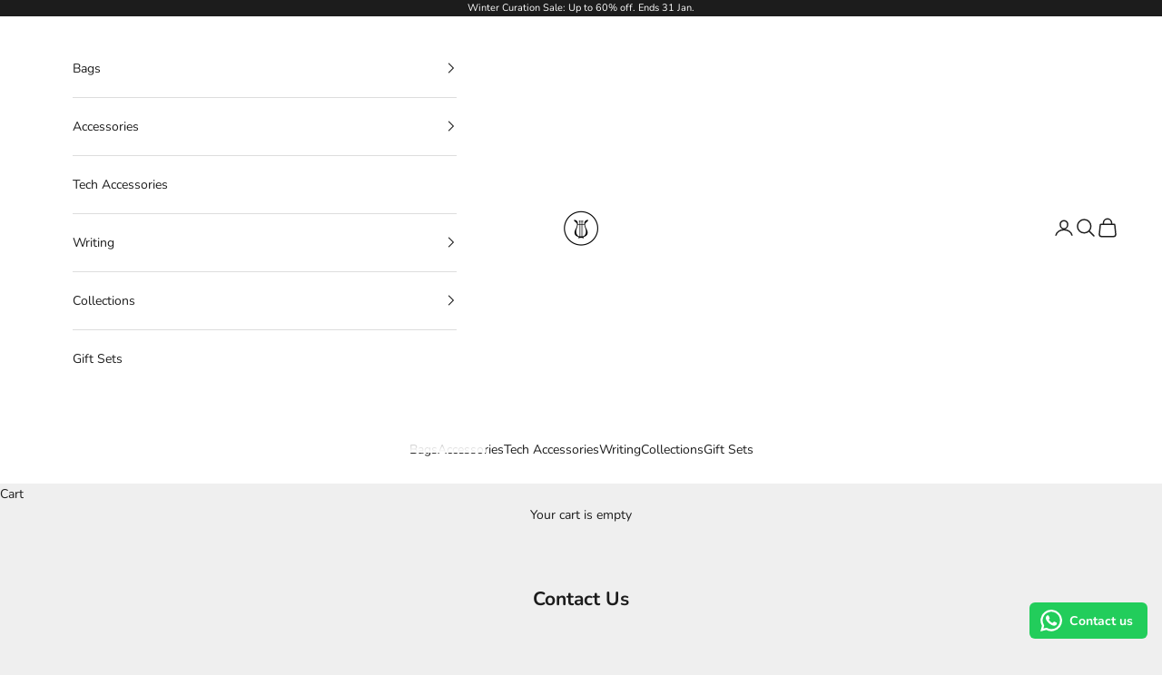

--- FILE ---
content_type: text/html; charset=utf-8
request_url: https://www.lapisbard.com/pages/customer-service
body_size: 23534
content:
<!doctype html>

<html lang="en" dir="ltr">
  <head>
    <meta charset="utf-8">
    <meta name="viewport" content="width=device-width, initial-scale=1.0, height=device-height, minimum-scale=1.0, maximum-scale=5.0">

    <title>Contact Us</title><meta name="description" content="Placing order Ordering on Lapis Bard To make purchases on the Lapis Bard Online Store, you do not need to register, however, we suggest you create an account to access exclusive areas and services dedicated to our customers.   Changing order If your order has not been shipped, you will be able to make changes to your o"><link rel="canonical" href="https://www.lapisbard.com/pages/customer-service"><link rel="shortcut icon" href="//www.lapisbard.com/cdn/shop/files/LB-Favicon-2-removebg-preview.png?v=1763962064&width=96">
      <link rel="apple-touch-icon" href="//www.lapisbard.com/cdn/shop/files/LB-Favicon-2-removebg-preview.png?v=1763962064&width=180"><link rel="preconnect" href="https://fonts.shopifycdn.com" crossorigin><link rel="preload" href="//www.lapisbard.com/cdn/fonts/instrument_sans/instrumentsans_n4.db86542ae5e1596dbdb28c279ae6c2086c4c5bfa.woff2" as="font" type="font/woff2" crossorigin><link rel="preload" href="//www.lapisbard.com/cdn/fonts/nunito/nunito_n4.fc49103dc396b42cae9460289072d384b6c6eb63.woff2" as="font" type="font/woff2" crossorigin><meta property="og:type" content="website">
  <meta property="og:title" content="Contact Us"><meta property="og:description" content="Placing order Ordering on Lapis Bard To make purchases on the Lapis Bard Online Store, you do not need to register, however, we suggest you create an account to access exclusive areas and services dedicated to our customers.   Changing order If your order has not been shipped, you will be able to make changes to your o"><meta property="og:url" content="https://www.lapisbard.com/pages/customer-service">
<meta property="og:site_name" content="Lapis Bard"><meta name="twitter:card" content="summary"><meta name="twitter:title" content="Contact Us">
  <meta name="twitter:description" content="Placing order Ordering on Lapis Bard To make purchases on the Lapis Bard Online Store, you do not need to register, however, we suggest you create an account to access exclusive areas and services dedicated to our customers.   Changing order If your order has not been shipped, you will be able to make changes to your o"><script async crossorigin fetchpriority="high" src="/cdn/shopifycloud/importmap-polyfill/es-modules-shim.2.4.0.js"></script>
<script type="application/ld+json">
  {
    "@context": "https://schema.org",
    "@type": "BreadcrumbList",
    "itemListElement": [{
        "@type": "ListItem",
        "position": 1,
        "name": "Home",
        "item": "https://www.lapisbard.com"
      },{
            "@type": "ListItem",
            "position": 2,
            "name": "Contact Us",
            "item": "https://www.lapisbard.com/pages/customer-service"
          }]
  }
</script><style>/* Typography (heading) */
  @font-face {
  font-family: "Instrument Sans";
  font-weight: 400;
  font-style: normal;
  font-display: fallback;
  src: url("//www.lapisbard.com/cdn/fonts/instrument_sans/instrumentsans_n4.db86542ae5e1596dbdb28c279ae6c2086c4c5bfa.woff2") format("woff2"),
       url("//www.lapisbard.com/cdn/fonts/instrument_sans/instrumentsans_n4.510f1b081e58d08c30978f465518799851ef6d8b.woff") format("woff");
}

@font-face {
  font-family: "Instrument Sans";
  font-weight: 400;
  font-style: italic;
  font-display: fallback;
  src: url("//www.lapisbard.com/cdn/fonts/instrument_sans/instrumentsans_i4.028d3c3cd8d085648c808ceb20cd2fd1eb3560e5.woff2") format("woff2"),
       url("//www.lapisbard.com/cdn/fonts/instrument_sans/instrumentsans_i4.7e90d82df8dee29a99237cd19cc529d2206706a2.woff") format("woff");
}

/* Typography (body) */
  @font-face {
  font-family: Nunito;
  font-weight: 400;
  font-style: normal;
  font-display: fallback;
  src: url("//www.lapisbard.com/cdn/fonts/nunito/nunito_n4.fc49103dc396b42cae9460289072d384b6c6eb63.woff2") format("woff2"),
       url("//www.lapisbard.com/cdn/fonts/nunito/nunito_n4.5d26d13beeac3116db2479e64986cdeea4c8fbdd.woff") format("woff");
}

@font-face {
  font-family: Nunito;
  font-weight: 400;
  font-style: italic;
  font-display: fallback;
  src: url("//www.lapisbard.com/cdn/fonts/nunito/nunito_i4.fd53bf99043ab6c570187ed42d1b49192135de96.woff2") format("woff2"),
       url("//www.lapisbard.com/cdn/fonts/nunito/nunito_i4.cb3876a003a73aaae5363bb3e3e99d45ec598cc6.woff") format("woff");
}

@font-face {
  font-family: Nunito;
  font-weight: 700;
  font-style: normal;
  font-display: fallback;
  src: url("//www.lapisbard.com/cdn/fonts/nunito/nunito_n7.37cf9b8cf43b3322f7e6e13ad2aad62ab5dc9109.woff2") format("woff2"),
       url("//www.lapisbard.com/cdn/fonts/nunito/nunito_n7.45cfcfadc6630011252d54d5f5a2c7c98f60d5de.woff") format("woff");
}

@font-face {
  font-family: Nunito;
  font-weight: 700;
  font-style: italic;
  font-display: fallback;
  src: url("//www.lapisbard.com/cdn/fonts/nunito/nunito_i7.3f8ba2027bc9ceb1b1764ecab15bae73f86c4632.woff2") format("woff2"),
       url("//www.lapisbard.com/cdn/fonts/nunito/nunito_i7.82bfb5f86ec77ada3c9f660da22064c2e46e1469.woff") format("woff");
}

:root {
    /* Container */
    --container-max-width: 100%;
    --container-xxs-max-width: 27.5rem; /* 440px */
    --container-xs-max-width: 42.5rem; /* 680px */
    --container-sm-max-width: 61.25rem; /* 980px */
    --container-md-max-width: 71.875rem; /* 1150px */
    --container-lg-max-width: 78.75rem; /* 1260px */
    --container-xl-max-width: 85rem; /* 1360px */
    --container-gutter: 1.25rem;

    --section-vertical-spacing: 2.5rem;
    --section-vertical-spacing-tight:2.5rem;

    --section-stack-gap:2.25rem;
    --section-stack-gap-tight:2.25rem;

    /* Form settings */
    --form-gap: 1.25rem; /* Gap between fieldset and submit button */
    --fieldset-gap: 1rem; /* Gap between each form input within a fieldset */
    --form-control-gap: 0.625rem; /* Gap between input and label (ignored for floating label) */
    --checkbox-control-gap: 0.75rem; /* Horizontal gap between checkbox and its associated label */
    --input-padding-block: 0.65rem; /* Vertical padding for input, textarea and native select */
    --input-padding-inline: 0.8rem; /* Horizontal padding for input, textarea and native select */
    --checkbox-size: 0.875rem; /* Size (width and height) for checkbox */

    /* Other sizes */
    --sticky-area-height: calc(var(--announcement-bar-is-sticky, 0) * var(--announcement-bar-height, 0px) + var(--header-is-sticky, 0) * var(--header-is-visible, 1) * var(--header-height, 0px));

    /* RTL support */
    --transform-logical-flip: 1;
    --transform-origin-start: left;
    --transform-origin-end: right;

    /**
     * ---------------------------------------------------------------------
     * TYPOGRAPHY
     * ---------------------------------------------------------------------
     */

    /* Font properties */
    --heading-font-family: "Instrument Sans", sans-serif;
    --heading-font-weight: 400;
    --heading-font-style: normal;
    --heading-text-transform: uppercase;
    --heading-letter-spacing: 0.18em;
    --text-font-family: Nunito, sans-serif;
    --text-font-weight: 400;
    --text-font-style: normal;
    --text-letter-spacing: 0.0em;
    --button-font: var(--text-font-style) var(--text-font-weight) var(--text-sm) / 1.65 var(--text-font-family);
    --button-text-transform: uppercase;
    --button-letter-spacing: 0.18em;

    /* Font sizes */--text-heading-size-factor: 1;
    --text-h1: max(0.6875rem, clamp(1.375rem, 1.146341463414634rem + 0.975609756097561vw, 2rem) * var(--text-heading-size-factor));
    --text-h2: max(0.6875rem, clamp(1.25rem, 1.0670731707317074rem + 0.7804878048780488vw, 1.75rem) * var(--text-heading-size-factor));
    --text-h3: max(0.6875rem, clamp(1.125rem, 1.0335365853658536rem + 0.3902439024390244vw, 1.375rem) * var(--text-heading-size-factor));
    --text-h4: max(0.6875rem, clamp(1rem, 0.9542682926829268rem + 0.1951219512195122vw, 1.125rem) * var(--text-heading-size-factor));
    --text-h5: calc(0.875rem * var(--text-heading-size-factor));
    --text-h6: calc(0.75rem * var(--text-heading-size-factor));

    --text-xs: 0.75rem;
    --text-sm: 0.8125rem;
    --text-base: 0.875rem;
    --text-lg: 1.0rem;
    --text-xl: 1.125rem;

    /* Rounded variables (used for border radius) */
    --rounded-full: 9999px;
    --button-border-radius: 0.0rem;
    --input-border-radius: 0.0rem;

    /* Box shadow */
    --shadow-sm: 0 2px 8px rgb(0 0 0 / 0.05);
    --shadow: 0 5px 15px rgb(0 0 0 / 0.05);
    --shadow-md: 0 5px 30px rgb(0 0 0 / 0.05);
    --shadow-block: px px px rgb(var(--text-primary) / 0.0);

    /**
     * ---------------------------------------------------------------------
     * OTHER
     * ---------------------------------------------------------------------
     */

    --checkmark-svg-url: url(//www.lapisbard.com/cdn/shop/t/19/assets/checkmark.svg?v=77552481021870063511748233520);
    --cursor-zoom-in-svg-url: url(//www.lapisbard.com/cdn/shop/t/19/assets/cursor-zoom-in.svg?v=53880737899771658811748233520);
  }

  [dir="rtl"]:root {
    /* RTL support */
    --transform-logical-flip: -1;
    --transform-origin-start: right;
    --transform-origin-end: left;
  }

  @media screen and (min-width: 700px) {
    :root {
      /* Typography (font size) */
      --text-xs: 0.75rem;
      --text-sm: 0.8125rem;
      --text-base: 0.875rem;
      --text-lg: 1.0rem;
      --text-xl: 1.25rem;

      /* Spacing settings */
      --container-gutter: 2rem;
    }
  }

  @media screen and (min-width: 1000px) {
    :root {
      /* Spacing settings */
      --container-gutter: 3rem;

      --section-vertical-spacing: 4rem;
      --section-vertical-spacing-tight: 4rem;

      --section-stack-gap:3rem;
      --section-stack-gap-tight:3rem;
    }
  }:root {/* Overlay used for modal */
    --page-overlay: 0 0 0 / 0.4;

    /* We use the first scheme background as default */
    --page-background: ;

    /* Product colors */
    --on-sale-text: 227 44 43;
    --on-sale-badge-background: 227 44 43;
    --on-sale-badge-text: 255 255 255;
    --sold-out-badge-background: 239 239 239;
    --sold-out-badge-text: 0 0 0 / 0.65;
    --custom-badge-background: 28 28 28;
    --custom-badge-text: 255 255 255;
    --star-color: 28 28 28;

    /* Status colors */
    --success-background: 212 227 203;
    --success-text: 48 122 7;
    --warning-background: 253 241 224;
    --warning-text: 237 138 0;
    --error-background: 243 204 204;
    --error-text: 203 43 43;
  }.color-scheme--scheme-1 {
      /* Color settings */--accent: 28 28 28;
      --text-color: 28 28 28;
      --background: 239 239 239 / 1.0;
      --background-without-opacity: 239 239 239;
      --background-gradient: ;--border-color: 207 207 207;/* Button colors */
      --button-background: 28 28 28;
      --button-text-color: 255 255 255;

      /* Circled buttons */
      --circle-button-background: 255 255 255;
      --circle-button-text-color: 28 28 28;
    }.shopify-section:has(.section-spacing.color-scheme--bg-609ecfcfee2f667ac6c12366fc6ece56) + .shopify-section:has(.section-spacing.color-scheme--bg-609ecfcfee2f667ac6c12366fc6ece56:not(.bordered-section)) .section-spacing {
      padding-block-start: 0;
    }.color-scheme--scheme-2 {
      /* Color settings */--accent: 28 28 28;
      --text-color: 28 28 28;
      --background: 255 255 255 / 1.0;
      --background-without-opacity: 255 255 255;
      --background-gradient: ;--border-color: 221 221 221;/* Button colors */
      --button-background: 28 28 28;
      --button-text-color: 255 255 255;

      /* Circled buttons */
      --circle-button-background: 255 255 255;
      --circle-button-text-color: 28 28 28;
    }.shopify-section:has(.section-spacing.color-scheme--bg-54922f2e920ba8346f6dc0fba343d673) + .shopify-section:has(.section-spacing.color-scheme--bg-54922f2e920ba8346f6dc0fba343d673:not(.bordered-section)) .section-spacing {
      padding-block-start: 0;
    }.color-scheme--scheme-3 {
      /* Color settings */--accent: 255 255 255;
      --text-color: 255 255 255;
      --background: 28 28 28 / 1.0;
      --background-without-opacity: 28 28 28;
      --background-gradient: ;--border-color: 62 62 62;/* Button colors */
      --button-background: 255 255 255;
      --button-text-color: 28 28 28;

      /* Circled buttons */
      --circle-button-background: 255 255 255;
      --circle-button-text-color: 28 28 28;
    }.shopify-section:has(.section-spacing.color-scheme--bg-c1f8cb21047e4797e94d0969dc5d1e44) + .shopify-section:has(.section-spacing.color-scheme--bg-c1f8cb21047e4797e94d0969dc5d1e44:not(.bordered-section)) .section-spacing {
      padding-block-start: 0;
    }.color-scheme--scheme-4 {
      /* Color settings */--accent: 255 255 255;
      --text-color: 255 255 255;
      --background: 0 0 0 / 0.0;
      --background-without-opacity: 0 0 0;
      --background-gradient: ;--border-color: 255 255 255;/* Button colors */
      --button-background: 255 255 255;
      --button-text-color: 28 28 28;

      /* Circled buttons */
      --circle-button-background: 255 255 255;
      --circle-button-text-color: 28 28 28;
    }.shopify-section:has(.section-spacing.color-scheme--bg-3671eee015764974ee0aef1536023e0f) + .shopify-section:has(.section-spacing.color-scheme--bg-3671eee015764974ee0aef1536023e0f:not(.bordered-section)) .section-spacing {
      padding-block-start: 0;
    }.color-scheme--dialog {
      /* Color settings */--accent: 28 28 28;
      --text-color: 28 28 28;
      --background: 255 255 255 / 1.0;
      --background-without-opacity: 255 255 255;
      --background-gradient: ;--border-color: 221 221 221;/* Button colors */
      --button-background: 28 28 28;
      --button-text-color: 255 255 255;

      /* Circled buttons */
      --circle-button-background: 255 255 255;
      --circle-button-text-color: 28 28 28;
    }
</style><script>
  // This allows to expose several variables to the global scope, to be used in scripts
  window.themeVariables = {
    settings: {
      showPageTransition: null,
      pageType: "page",
      moneyFormat: "MRP: ₹{{ amount }}",
      moneyWithCurrencyFormat: "MRP. {{ amount}}",
      currencyCodeEnabled: false,
      cartType: "drawer",
      staggerMenuApparition: true
    },

    strings: {
      addedToCart: "Added to your cart!",
      closeGallery: "Close gallery",
      zoomGallery: "Zoom picture",
      errorGallery: "Image cannot be loaded",
      shippingEstimatorNoResults: "Sorry, we do not ship to your address.",
      shippingEstimatorOneResult: "There is one shipping rate for your address:",
      shippingEstimatorMultipleResults: "There are several shipping rates for your address:",
      shippingEstimatorError: "One or more error occurred while retrieving shipping rates:",
      next: "Next",
      previous: "Previous"
    },

    mediaQueries: {
      'sm': 'screen and (min-width: 700px)',
      'md': 'screen and (min-width: 1000px)',
      'lg': 'screen and (min-width: 1150px)',
      'xl': 'screen and (min-width: 1400px)',
      '2xl': 'screen and (min-width: 1600px)',
      'sm-max': 'screen and (max-width: 699px)',
      'md-max': 'screen and (max-width: 999px)',
      'lg-max': 'screen and (max-width: 1149px)',
      'xl-max': 'screen and (max-width: 1399px)',
      '2xl-max': 'screen and (max-width: 1599px)',
      'motion-safe': '(prefers-reduced-motion: no-preference)',
      'motion-reduce': '(prefers-reduced-motion: reduce)',
      'supports-hover': 'screen and (pointer: fine)',
      'supports-touch': 'screen and (hover: none)'
    }
  };</script><script type="importmap">{
        "imports": {
          "vendor": "//www.lapisbard.com/cdn/shop/t/19/assets/vendor.min.js?v=118757129943152772801748233506",
          "theme": "//www.lapisbard.com/cdn/shop/t/19/assets/theme.js?v=120688118179581468051748233506",
          "photoswipe": "//www.lapisbard.com/cdn/shop/t/19/assets/photoswipe.min.js?v=13374349288281597431748233506"
        }
      }
    </script>

    <script type="module" src="//www.lapisbard.com/cdn/shop/t/19/assets/vendor.min.js?v=118757129943152772801748233506"></script>
    <script type="module" src="//www.lapisbard.com/cdn/shop/t/19/assets/theme.js?v=120688118179581468051748233506"></script>

    <script>window.performance && window.performance.mark && window.performance.mark('shopify.content_for_header.start');</script><meta name="facebook-domain-verification" content="nvtlq7s4t5b3ydj4wlxu4f38xad6bf">
<meta name="facebook-domain-verification" content="2s6m565yzlzfcaxsoav2a3e3lrg892">
<meta name="google-site-verification" content="ieDQ_Q6tQB57VE54NQ__8SJVm5GGYkQZrVsXCL0hQg0">
<meta id="shopify-digital-wallet" name="shopify-digital-wallet" content="/58977091771/digital_wallets/dialog">
<script async="async" src="/checkouts/internal/preloads.js?locale=en-IN"></script>
<script id="shopify-features" type="application/json">{"accessToken":"7cb65609f453da56dc165d248c0adba6","betas":["rich-media-storefront-analytics"],"domain":"www.lapisbard.com","predictiveSearch":true,"shopId":58977091771,"locale":"en"}</script>
<script>var Shopify = Shopify || {};
Shopify.shop = "lapisbardd.myshopify.com";
Shopify.locale = "en";
Shopify.currency = {"active":"INR","rate":"1.0"};
Shopify.country = "IN";
Shopify.theme = {"name":"Theme in development","id":138177839291,"schema_name":"Prestige","schema_version":"10.7.0","theme_store_id":855,"role":"main"};
Shopify.theme.handle = "null";
Shopify.theme.style = {"id":null,"handle":null};
Shopify.cdnHost = "www.lapisbard.com/cdn";
Shopify.routes = Shopify.routes || {};
Shopify.routes.root = "/";</script>
<script type="module">!function(o){(o.Shopify=o.Shopify||{}).modules=!0}(window);</script>
<script>!function(o){function n(){var o=[];function n(){o.push(Array.prototype.slice.apply(arguments))}return n.q=o,n}var t=o.Shopify=o.Shopify||{};t.loadFeatures=n(),t.autoloadFeatures=n()}(window);</script>
<script id="shop-js-analytics" type="application/json">{"pageType":"page"}</script>
<script defer="defer" async type="module" src="//www.lapisbard.com/cdn/shopifycloud/shop-js/modules/v2/client.init-shop-cart-sync_BApSsMSl.en.esm.js"></script>
<script defer="defer" async type="module" src="//www.lapisbard.com/cdn/shopifycloud/shop-js/modules/v2/chunk.common_CBoos6YZ.esm.js"></script>
<script type="module">
  await import("//www.lapisbard.com/cdn/shopifycloud/shop-js/modules/v2/client.init-shop-cart-sync_BApSsMSl.en.esm.js");
await import("//www.lapisbard.com/cdn/shopifycloud/shop-js/modules/v2/chunk.common_CBoos6YZ.esm.js");

  window.Shopify.SignInWithShop?.initShopCartSync?.({"fedCMEnabled":true,"windoidEnabled":true});

</script>
<script>(function() {
  var isLoaded = false;
  function asyncLoad() {
    if (isLoaded) return;
    isLoaded = true;
    var urls = ["\/\/cdn.shopify.com\/proxy\/69bed7dfb421fe73410105a2c3473207b65b00d885fb83b1c20b355724c481a8\/size-charts-relentless.herokuapp.com\/js\/size-charts-relentless.js?shop=lapisbardd.myshopify.com\u0026sp-cache-control=cHVibGljLCBtYXgtYWdlPTkwMA","https:\/\/loox.io\/widget\/scWQFtymeJ\/loox.1719056090283.js?shop=lapisbardd.myshopify.com","https:\/\/sr-cdn.shiprocket.in\/sr-promise\/static\/uc.js?channel_id=4\u0026sr_company_id=2096127\u0026shop=lapisbardd.myshopify.com","https:\/\/configs.carthike.com\/carthike.js?shop=lapisbardd.myshopify.com"];
    for (var i = 0; i < urls.length; i++) {
      var s = document.createElement('script');
      s.type = 'text/javascript';
      s.async = true;
      s.src = urls[i];
      var x = document.getElementsByTagName('script')[0];
      x.parentNode.insertBefore(s, x);
    }
  };
  if(window.attachEvent) {
    window.attachEvent('onload', asyncLoad);
  } else {
    window.addEventListener('load', asyncLoad, false);
  }
})();</script>
<script id="__st">var __st={"a":58977091771,"offset":-18000,"reqid":"5e7344b3-79e3-41c4-85ed-53da9a20b9d3-1768873554","pageurl":"www.lapisbard.com\/pages\/customer-service","s":"pages-84657045691","u":"14017d388a16","p":"page","rtyp":"page","rid":84657045691};</script>
<script>window.ShopifyPaypalV4VisibilityTracking = true;</script>
<script id="captcha-bootstrap">!function(){'use strict';const t='contact',e='account',n='new_comment',o=[[t,t],['blogs',n],['comments',n],[t,'customer']],c=[[e,'customer_login'],[e,'guest_login'],[e,'recover_customer_password'],[e,'create_customer']],r=t=>t.map((([t,e])=>`form[action*='/${t}']:not([data-nocaptcha='true']) input[name='form_type'][value='${e}']`)).join(','),a=t=>()=>t?[...document.querySelectorAll(t)].map((t=>t.form)):[];function s(){const t=[...o],e=r(t);return a(e)}const i='password',u='form_key',d=['recaptcha-v3-token','g-recaptcha-response','h-captcha-response',i],f=()=>{try{return window.sessionStorage}catch{return}},m='__shopify_v',_=t=>t.elements[u];function p(t,e,n=!1){try{const o=window.sessionStorage,c=JSON.parse(o.getItem(e)),{data:r}=function(t){const{data:e,action:n}=t;return t[m]||n?{data:e,action:n}:{data:t,action:n}}(c);for(const[e,n]of Object.entries(r))t.elements[e]&&(t.elements[e].value=n);n&&o.removeItem(e)}catch(o){console.error('form repopulation failed',{error:o})}}const l='form_type',E='cptcha';function T(t){t.dataset[E]=!0}const w=window,h=w.document,L='Shopify',v='ce_forms',y='captcha';let A=!1;((t,e)=>{const n=(g='f06e6c50-85a8-45c8-87d0-21a2b65856fe',I='https://cdn.shopify.com/shopifycloud/storefront-forms-hcaptcha/ce_storefront_forms_captcha_hcaptcha.v1.5.2.iife.js',D={infoText:'Protected by hCaptcha',privacyText:'Privacy',termsText:'Terms'},(t,e,n)=>{const o=w[L][v],c=o.bindForm;if(c)return c(t,g,e,D).then(n);var r;o.q.push([[t,g,e,D],n]),r=I,A||(h.body.append(Object.assign(h.createElement('script'),{id:'captcha-provider',async:!0,src:r})),A=!0)});var g,I,D;w[L]=w[L]||{},w[L][v]=w[L][v]||{},w[L][v].q=[],w[L][y]=w[L][y]||{},w[L][y].protect=function(t,e){n(t,void 0,e),T(t)},Object.freeze(w[L][y]),function(t,e,n,w,h,L){const[v,y,A,g]=function(t,e,n){const i=e?o:[],u=t?c:[],d=[...i,...u],f=r(d),m=r(i),_=r(d.filter((([t,e])=>n.includes(e))));return[a(f),a(m),a(_),s()]}(w,h,L),I=t=>{const e=t.target;return e instanceof HTMLFormElement?e:e&&e.form},D=t=>v().includes(t);t.addEventListener('submit',(t=>{const e=I(t);if(!e)return;const n=D(e)&&!e.dataset.hcaptchaBound&&!e.dataset.recaptchaBound,o=_(e),c=g().includes(e)&&(!o||!o.value);(n||c)&&t.preventDefault(),c&&!n&&(function(t){try{if(!f())return;!function(t){const e=f();if(!e)return;const n=_(t);if(!n)return;const o=n.value;o&&e.removeItem(o)}(t);const e=Array.from(Array(32),(()=>Math.random().toString(36)[2])).join('');!function(t,e){_(t)||t.append(Object.assign(document.createElement('input'),{type:'hidden',name:u})),t.elements[u].value=e}(t,e),function(t,e){const n=f();if(!n)return;const o=[...t.querySelectorAll(`input[type='${i}']`)].map((({name:t})=>t)),c=[...d,...o],r={};for(const[a,s]of new FormData(t).entries())c.includes(a)||(r[a]=s);n.setItem(e,JSON.stringify({[m]:1,action:t.action,data:r}))}(t,e)}catch(e){console.error('failed to persist form',e)}}(e),e.submit())}));const S=(t,e)=>{t&&!t.dataset[E]&&(n(t,e.some((e=>e===t))),T(t))};for(const o of['focusin','change'])t.addEventListener(o,(t=>{const e=I(t);D(e)&&S(e,y())}));const B=e.get('form_key'),M=e.get(l),P=B&&M;t.addEventListener('DOMContentLoaded',(()=>{const t=y();if(P)for(const e of t)e.elements[l].value===M&&p(e,B);[...new Set([...A(),...v().filter((t=>'true'===t.dataset.shopifyCaptcha))])].forEach((e=>S(e,t)))}))}(h,new URLSearchParams(w.location.search),n,t,e,['guest_login'])})(!0,!0)}();</script>
<script integrity="sha256-4kQ18oKyAcykRKYeNunJcIwy7WH5gtpwJnB7kiuLZ1E=" data-source-attribution="shopify.loadfeatures" defer="defer" src="//www.lapisbard.com/cdn/shopifycloud/storefront/assets/storefront/load_feature-a0a9edcb.js" crossorigin="anonymous"></script>
<script data-source-attribution="shopify.dynamic_checkout.dynamic.init">var Shopify=Shopify||{};Shopify.PaymentButton=Shopify.PaymentButton||{isStorefrontPortableWallets:!0,init:function(){window.Shopify.PaymentButton.init=function(){};var t=document.createElement("script");t.src="https://www.lapisbard.com/cdn/shopifycloud/portable-wallets/latest/portable-wallets.en.js",t.type="module",document.head.appendChild(t)}};
</script>
<script data-source-attribution="shopify.dynamic_checkout.buyer_consent">
  function portableWalletsHideBuyerConsent(e){var t=document.getElementById("shopify-buyer-consent"),n=document.getElementById("shopify-subscription-policy-button");t&&n&&(t.classList.add("hidden"),t.setAttribute("aria-hidden","true"),n.removeEventListener("click",e))}function portableWalletsShowBuyerConsent(e){var t=document.getElementById("shopify-buyer-consent"),n=document.getElementById("shopify-subscription-policy-button");t&&n&&(t.classList.remove("hidden"),t.removeAttribute("aria-hidden"),n.addEventListener("click",e))}window.Shopify?.PaymentButton&&(window.Shopify.PaymentButton.hideBuyerConsent=portableWalletsHideBuyerConsent,window.Shopify.PaymentButton.showBuyerConsent=portableWalletsShowBuyerConsent);
</script>
<script data-source-attribution="shopify.dynamic_checkout.cart.bootstrap">document.addEventListener("DOMContentLoaded",(function(){function t(){return document.querySelector("shopify-accelerated-checkout-cart, shopify-accelerated-checkout")}if(t())Shopify.PaymentButton.init();else{new MutationObserver((function(e,n){t()&&(Shopify.PaymentButton.init(),n.disconnect())})).observe(document.body,{childList:!0,subtree:!0})}}));
</script>

<script>window.performance && window.performance.mark && window.performance.mark('shopify.content_for_header.end');</script>
<link href="//www.lapisbard.com/cdn/shop/t/19/assets/theme.css?v=59476350486779203171748233506" rel="stylesheet" type="text/css" media="all" /><!-- BEGIN app block: shopify://apps/eg-auto-add-to-cart/blocks/app-embed/0f7d4f74-1e89-4820-aec4-6564d7e535d2 -->










  
    <script
      async
      type="text/javascript"
      src="https://cdn.506.io/eg/script.js?shop=lapisbardd.myshopify.com&v=7"
    ></script>
  



  <meta id="easygift-shop" itemid="c2hvcF8kXzE3Njg4NzM1NTQ=" content="{&quot;isInstalled&quot;:true,&quot;installedOn&quot;:&quot;2025-12-23T06:34:06.173Z&quot;,&quot;appVersion&quot;:&quot;3.0&quot;,&quot;subscriptionName&quot;:&quot;Unlimited&quot;,&quot;cartAnalytics&quot;:true,&quot;freeTrialEndsOn&quot;:null,&quot;settings&quot;:{&quot;reminderBannerStyle&quot;:{&quot;position&quot;:{&quot;horizontal&quot;:&quot;right&quot;,&quot;vertical&quot;:&quot;bottom&quot;},&quot;closingMode&quot;:&quot;doNotAutoClose&quot;,&quot;cssStyles&quot;:&quot;&quot;,&quot;displayAfter&quot;:5,&quot;headerText&quot;:&quot;&quot;,&quot;imageUrl&quot;:null,&quot;primaryColor&quot;:&quot;#000000&quot;,&quot;reshowBannerAfter&quot;:&quot;everyNewSession&quot;,&quot;selfcloseAfter&quot;:5,&quot;showImage&quot;:false,&quot;subHeaderText&quot;:&quot;&quot;},&quot;addedItemIdentifier&quot;:&quot;_Gifted&quot;,&quot;ignoreOtherAppLineItems&quot;:null,&quot;customVariantsInfoLifetimeMins&quot;:1440,&quot;redirectPath&quot;:null,&quot;ignoreNonStandardCartRequests&quot;:false,&quot;bannerStyle&quot;:{&quot;position&quot;:{&quot;horizontal&quot;:&quot;right&quot;,&quot;vertical&quot;:&quot;bottom&quot;},&quot;cssStyles&quot;:null,&quot;primaryColor&quot;:&quot;#000000&quot;},&quot;themePresetId&quot;:null,&quot;notificationStyle&quot;:{&quot;position&quot;:{&quot;horizontal&quot;:null,&quot;vertical&quot;:null},&quot;cssStyles&quot;:null,&quot;duration&quot;:null,&quot;hasCustomizations&quot;:false,&quot;primaryColor&quot;:null},&quot;fetchCartData&quot;:false,&quot;useLocalStorage&quot;:{&quot;enabled&quot;:false,&quot;expiryMinutes&quot;:null},&quot;popupStyle&quot;:{&quot;addButtonText&quot;:null,&quot;closeModalOutsideClick&quot;:true,&quot;cssStyles&quot;:null,&quot;dismissButtonText&quot;:null,&quot;hasCustomizations&quot;:false,&quot;imageUrl&quot;:null,&quot;outOfStockButtonText&quot;:null,&quot;priceShowZeroDecimals&quot;:true,&quot;primaryColor&quot;:null,&quot;secondaryColor&quot;:null,&quot;showProductLink&quot;:false,&quot;subscriptionLabel&quot;:null},&quot;refreshAfterBannerClick&quot;:false,&quot;disableReapplyRules&quot;:false,&quot;disableReloadOnFailedAddition&quot;:false,&quot;autoReloadCartPage&quot;:false,&quot;ajaxRedirectPath&quot;:null,&quot;allowSimultaneousRequests&quot;:false,&quot;applyRulesOnCheckout&quot;:false,&quot;enableCartCtrlOverrides&quot;:true,&quot;customRedirectFromCart&quot;:null,&quot;scriptSettings&quot;:{&quot;branding&quot;:{&quot;removalRequestSent&quot;:null,&quot;show&quot;:false},&quot;productPageRedirection&quot;:{&quot;enabled&quot;:false,&quot;products&quot;:[],&quot;redirectionURL&quot;:&quot;\/&quot;},&quot;debugging&quot;:{&quot;enabled&quot;:false,&quot;enabledOn&quot;:null,&quot;stringifyObj&quot;:false},&quot;customCSS&quot;:null,&quot;decodePayload&quot;:false,&quot;delayUpdates&quot;:2000,&quot;enableBuyNowInterceptions&quot;:true,&quot;fetchCartDataBeforeRequest&quot;:false,&quot;fetchProductInfoFromSavedDomain&quot;:false,&quot;hideAlertsOnFrontend&quot;:false,&quot;hideGiftedPropertyText&quot;:false,&quot;removeEGPropertyFromSplitActionLineItems&quot;:false,&quot;removeProductsAddedFromExpiredRules&quot;:true,&quot;useFinalPrice&quot;:false}},&quot;translations&quot;:null,&quot;defaultLocale&quot;:&quot;en&quot;,&quot;shopDomain&quot;:&quot;www.lapisbard.com&quot;}">


<script defer>
  (async function() {
    try {

      const blockVersion = "v3"
      if (blockVersion != "v3") {
        return
      }

      let metaErrorFlag = false;
      if (metaErrorFlag) {
        return
      }

      // Parse metafields as JSON
      const metafields = {"easygift-rule-694a385dfd7c4cb686dab6c9":{"schedule":{"enabled":false,"starts":null,"ends":null},"trigger":{"productTags":{"targets":[],"collectionInfo":null,"sellingPlan":null},"type":"cartValue","minCartValue":15000,"hasUpperCartValue":true,"upperCartValue":19999,"products":[],"collections":[],"condition":null,"conditionMin":null,"conditionMax":null,"collectionSellingPlanType":null},"action":{"notification":{"enabled":true,"showImage":true,"imageUrl":"https:\/\/cdn.506.io\/eg\/eg_notification_default_512x512.png"},"discount":{"issue":null,"type":"app","id":"gid:\/\/shopify\/DiscountAutomaticNode\/1905628807355","title":"GWP 1","createdByEasyGift":true,"easygiftAppDiscount":true,"discountType":"percentage","value":100},"popupOptions":{"headline":null,"subHeadline":null,"showItemsPrice":false,"showVariantsSeparately":false,"popupDismissable":false,"imageUrl":null,"persistPopup":false,"rewardQuantity":1,"showDiscountedPrice":false,"hideOOSItems":false},"banner":{"enabled":false,"headerText":null,"subHeaderText":null,"showImage":false,"imageUrl":null,"displayAfter":"5","closingMode":"doNotAutoClose","selfcloseAfter":"5","reshowBannerAfter":"everyNewSession","redirectLink":null},"type":"addAutomatically","products":[{"name":"Belgravia Multi Card Holder - Default Title","variantId":"41192812740795","variantGid":"gid:\/\/shopify\/ProductVariant\/41192812740795","productGid":"gid:\/\/shopify\/Product\/7025415127227","quantity":1,"handle":"belgravia-multi-card-holder","price":"3671.00"}],"limit":1,"preventProductRemoval":false,"addAvailableProducts":false},"targeting":{"link":{"destination":"home","data":null,"cookieLifetime":40},"additionalCriteria":{"geo":{"include":[],"exclude":[]},"type":null,"customerTags":[],"customerTagsExcluded":[],"customerId":[],"orderCount":null,"hasOrderCountMax":false,"orderCountMax":null,"totalSpent":null,"hasTotalSpentMax":false,"totalSpentMax":null},"type":"link"},"settings":{"worksInReverse":true,"runsOncePerSession":false,"preventAddedItemPurchase":false,"showReminderBanner":false},"_id":"694a385dfd7c4cb686dab6c9","name":"15000 GWP","store":"694a37d90a94a66f18e0ece2","shop":"lapisbardd","active":true,"translations":null,"createdAt":"2025-12-23T06:36:13.388Z","updatedAt":"2025-12-23T06:46:39.598Z","__v":0},"easygift-rule-694a3a65a13f15ab66b29094":{"schedule":{"enabled":false,"starts":null,"ends":null},"trigger":{"productTags":{"targets":[],"collectionInfo":null,"sellingPlan":null},"type":"cartValue","minCartValue":20000,"hasUpperCartValue":false,"upperCartValue":null,"products":[],"collections":[],"condition":null,"conditionMin":null,"conditionMax":null,"collectionSellingPlanType":null},"action":{"notification":{"enabled":false,"headerText":null,"subHeaderText":null,"showImage":false,"imageUrl":""},"discount":{"issue":null,"type":"app","id":"gid:\/\/shopify\/DiscountAutomaticNode\/1905629921467","title":"20000 GWP","createdByEasyGift":true,"easygiftAppDiscount":true,"discountType":"percentage","value":100},"popupOptions":{"showVariantsSeparately":false,"headline":null,"subHeadline":null,"showItemsPrice":false,"popupDismissable":false,"imageUrl":null,"persistPopup":false,"rewardQuantity":1,"showDiscountedPrice":true,"hideOOSItems":false},"banner":{"enabled":true,"headerText":null,"subHeaderText":null,"showImage":false,"imageUrl":null,"displayAfter":"5","closingMode":"doNotAutoClose","selfcloseAfter":"5","reshowBannerAfter":"everyNewSession","redirectLink":null},"type":"offerToCustomer","products":[{"handle":"avant-garde-preston-hematite-cufflinks","title":"Preston Hematite Contemporary Cufflinks","id":"7023837905083","gid":"gid:\/\/shopify\/Product\/7023837905083","hasOnlyDefaultVariant":true,"variants":[{"title":"Default Title","displayName":"Preston Hematite Contemporary Cufflinks - Default Title","id":"41186119123131","gid":"gid:\/\/shopify\/ProductVariant\/41186119123131","showVariantName":false}]},{"handle":"lapis-bard-preston-cufflinks-gold-with-rosewood-insets","title":"Preston Rosewood Cufflinks","id":"7210648928443","gid":"gid:\/\/shopify\/Product\/7210648928443","hasOnlyDefaultVariant":true,"variants":[{"title":"Default Title","displayName":"Preston Rosewood Cufflinks - Default Title","id":"42035949043899","gid":"gid:\/\/shopify\/ProductVariant\/42035949043899","showVariantName":false}]}],"limit":1,"preventProductRemoval":false,"addAvailableProducts":false},"targeting":{"link":{"destination":"home","data":null,"cookieLifetime":40},"additionalCriteria":{"geo":{"include":[],"exclude":[]},"type":null,"customerTags":[],"customerTagsExcluded":[],"customerId":[],"orderCount":null,"hasOrderCountMax":false,"orderCountMax":null,"totalSpent":null,"hasTotalSpentMax":false,"totalSpentMax":null},"type":"link"},"settings":{"worksInReverse":true,"runsOncePerSession":false,"preventAddedItemPurchase":false,"showReminderBanner":false},"_id":"694a3a65a13f15ab66b29094","name":"20000","store":"694a37d90a94a66f18e0ece2","shop":"lapisbardd","active":true,"translations":null,"createdAt":"2025-12-23T06:44:53.857Z","updatedAt":"2025-12-23T06:50:39.689Z","__v":0}};

      // Process metafields in JavaScript
      let savedRulesArray = [];
      for (const [key, value] of Object.entries(metafields)) {
        if (value) {
          for (const prop in value) {
            // avoiding Object.Keys for performance gain -- no need to make an array of keys.
            savedRulesArray.push(value);
            break;
          }
        }
      }

      const metaTag = document.createElement('meta');
      metaTag.id = 'easygift-rules';
      metaTag.content = JSON.stringify(savedRulesArray);
      metaTag.setAttribute('itemid', 'cnVsZXNfJF8xNzY4ODczNTU0');

      document.head.appendChild(metaTag);
      } catch (err) {
        
      }
  })();
</script>


  <script
    type="text/javascript"
    defer
  >

    (function () {
      try {
        window.EG_INFO = window.EG_INFO || {};
        var shopInfo = {"isInstalled":true,"installedOn":"2025-12-23T06:34:06.173Z","appVersion":"3.0","subscriptionName":"Unlimited","cartAnalytics":true,"freeTrialEndsOn":null,"settings":{"reminderBannerStyle":{"position":{"horizontal":"right","vertical":"bottom"},"closingMode":"doNotAutoClose","cssStyles":"","displayAfter":5,"headerText":"","imageUrl":null,"primaryColor":"#000000","reshowBannerAfter":"everyNewSession","selfcloseAfter":5,"showImage":false,"subHeaderText":""},"addedItemIdentifier":"_Gifted","ignoreOtherAppLineItems":null,"customVariantsInfoLifetimeMins":1440,"redirectPath":null,"ignoreNonStandardCartRequests":false,"bannerStyle":{"position":{"horizontal":"right","vertical":"bottom"},"cssStyles":null,"primaryColor":"#000000"},"themePresetId":null,"notificationStyle":{"position":{"horizontal":null,"vertical":null},"cssStyles":null,"duration":null,"hasCustomizations":false,"primaryColor":null},"fetchCartData":false,"useLocalStorage":{"enabled":false,"expiryMinutes":null},"popupStyle":{"addButtonText":null,"closeModalOutsideClick":true,"cssStyles":null,"dismissButtonText":null,"hasCustomizations":false,"imageUrl":null,"outOfStockButtonText":null,"priceShowZeroDecimals":true,"primaryColor":null,"secondaryColor":null,"showProductLink":false,"subscriptionLabel":null},"refreshAfterBannerClick":false,"disableReapplyRules":false,"disableReloadOnFailedAddition":false,"autoReloadCartPage":false,"ajaxRedirectPath":null,"allowSimultaneousRequests":false,"applyRulesOnCheckout":false,"enableCartCtrlOverrides":true,"customRedirectFromCart":null,"scriptSettings":{"branding":{"removalRequestSent":null,"show":false},"productPageRedirection":{"enabled":false,"products":[],"redirectionURL":"\/"},"debugging":{"enabled":false,"enabledOn":null,"stringifyObj":false},"customCSS":null,"decodePayload":false,"delayUpdates":2000,"enableBuyNowInterceptions":true,"fetchCartDataBeforeRequest":false,"fetchProductInfoFromSavedDomain":false,"hideAlertsOnFrontend":false,"hideGiftedPropertyText":false,"removeEGPropertyFromSplitActionLineItems":false,"removeProductsAddedFromExpiredRules":true,"useFinalPrice":false}},"translations":null,"defaultLocale":"en","shopDomain":"www.lapisbard.com"};
        var productRedirectionEnabled = shopInfo.settings.scriptSettings.productPageRedirection.enabled;
        if (["Unlimited", "Enterprise"].includes(shopInfo.subscriptionName) && productRedirectionEnabled) {
          var products = shopInfo.settings.scriptSettings.productPageRedirection.products;
          if (products.length > 0) {
            var productIds = products.map(function(prod) {
              var productGid = prod.id;
              var productIdNumber = parseInt(productGid.split('/').pop());
              return productIdNumber;
            });
            var productInfo = null;
            var isProductInList = productIds.includes(productInfo.id);
            if (isProductInList) {
              var redirectionURL = shopInfo.settings.scriptSettings.productPageRedirection.redirectionURL;
              if (redirectionURL) {
                window.location = redirectionURL;
              }
            }
          }
        }

        
      } catch(err) {
      return
    }})()
  </script>



<!-- END app block --><link href="https://monorail-edge.shopifysvc.com" rel="dns-prefetch">
<script>(function(){if ("sendBeacon" in navigator && "performance" in window) {try {var session_token_from_headers = performance.getEntriesByType('navigation')[0].serverTiming.find(x => x.name == '_s').description;} catch {var session_token_from_headers = undefined;}var session_cookie_matches = document.cookie.match(/_shopify_s=([^;]*)/);var session_token_from_cookie = session_cookie_matches && session_cookie_matches.length === 2 ? session_cookie_matches[1] : "";var session_token = session_token_from_headers || session_token_from_cookie || "";function handle_abandonment_event(e) {var entries = performance.getEntries().filter(function(entry) {return /monorail-edge.shopifysvc.com/.test(entry.name);});if (!window.abandonment_tracked && entries.length === 0) {window.abandonment_tracked = true;var currentMs = Date.now();var navigation_start = performance.timing.navigationStart;var payload = {shop_id: 58977091771,url: window.location.href,navigation_start,duration: currentMs - navigation_start,session_token,page_type: "page"};window.navigator.sendBeacon("https://monorail-edge.shopifysvc.com/v1/produce", JSON.stringify({schema_id: "online_store_buyer_site_abandonment/1.1",payload: payload,metadata: {event_created_at_ms: currentMs,event_sent_at_ms: currentMs}}));}}window.addEventListener('pagehide', handle_abandonment_event);}}());</script>
<script id="web-pixels-manager-setup">(function e(e,d,r,n,o){if(void 0===o&&(o={}),!Boolean(null===(a=null===(i=window.Shopify)||void 0===i?void 0:i.analytics)||void 0===a?void 0:a.replayQueue)){var i,a;window.Shopify=window.Shopify||{};var t=window.Shopify;t.analytics=t.analytics||{};var s=t.analytics;s.replayQueue=[],s.publish=function(e,d,r){return s.replayQueue.push([e,d,r]),!0};try{self.performance.mark("wpm:start")}catch(e){}var l=function(){var e={modern:/Edge?\/(1{2}[4-9]|1[2-9]\d|[2-9]\d{2}|\d{4,})\.\d+(\.\d+|)|Firefox\/(1{2}[4-9]|1[2-9]\d|[2-9]\d{2}|\d{4,})\.\d+(\.\d+|)|Chrom(ium|e)\/(9{2}|\d{3,})\.\d+(\.\d+|)|(Maci|X1{2}).+ Version\/(15\.\d+|(1[6-9]|[2-9]\d|\d{3,})\.\d+)([,.]\d+|)( \(\w+\)|)( Mobile\/\w+|) Safari\/|Chrome.+OPR\/(9{2}|\d{3,})\.\d+\.\d+|(CPU[ +]OS|iPhone[ +]OS|CPU[ +]iPhone|CPU IPhone OS|CPU iPad OS)[ +]+(15[._]\d+|(1[6-9]|[2-9]\d|\d{3,})[._]\d+)([._]\d+|)|Android:?[ /-](13[3-9]|1[4-9]\d|[2-9]\d{2}|\d{4,})(\.\d+|)(\.\d+|)|Android.+Firefox\/(13[5-9]|1[4-9]\d|[2-9]\d{2}|\d{4,})\.\d+(\.\d+|)|Android.+Chrom(ium|e)\/(13[3-9]|1[4-9]\d|[2-9]\d{2}|\d{4,})\.\d+(\.\d+|)|SamsungBrowser\/([2-9]\d|\d{3,})\.\d+/,legacy:/Edge?\/(1[6-9]|[2-9]\d|\d{3,})\.\d+(\.\d+|)|Firefox\/(5[4-9]|[6-9]\d|\d{3,})\.\d+(\.\d+|)|Chrom(ium|e)\/(5[1-9]|[6-9]\d|\d{3,})\.\d+(\.\d+|)([\d.]+$|.*Safari\/(?![\d.]+ Edge\/[\d.]+$))|(Maci|X1{2}).+ Version\/(10\.\d+|(1[1-9]|[2-9]\d|\d{3,})\.\d+)([,.]\d+|)( \(\w+\)|)( Mobile\/\w+|) Safari\/|Chrome.+OPR\/(3[89]|[4-9]\d|\d{3,})\.\d+\.\d+|(CPU[ +]OS|iPhone[ +]OS|CPU[ +]iPhone|CPU IPhone OS|CPU iPad OS)[ +]+(10[._]\d+|(1[1-9]|[2-9]\d|\d{3,})[._]\d+)([._]\d+|)|Android:?[ /-](13[3-9]|1[4-9]\d|[2-9]\d{2}|\d{4,})(\.\d+|)(\.\d+|)|Mobile Safari.+OPR\/([89]\d|\d{3,})\.\d+\.\d+|Android.+Firefox\/(13[5-9]|1[4-9]\d|[2-9]\d{2}|\d{4,})\.\d+(\.\d+|)|Android.+Chrom(ium|e)\/(13[3-9]|1[4-9]\d|[2-9]\d{2}|\d{4,})\.\d+(\.\d+|)|Android.+(UC? ?Browser|UCWEB|U3)[ /]?(15\.([5-9]|\d{2,})|(1[6-9]|[2-9]\d|\d{3,})\.\d+)\.\d+|SamsungBrowser\/(5\.\d+|([6-9]|\d{2,})\.\d+)|Android.+MQ{2}Browser\/(14(\.(9|\d{2,})|)|(1[5-9]|[2-9]\d|\d{3,})(\.\d+|))(\.\d+|)|K[Aa][Ii]OS\/(3\.\d+|([4-9]|\d{2,})\.\d+)(\.\d+|)/},d=e.modern,r=e.legacy,n=navigator.userAgent;return n.match(d)?"modern":n.match(r)?"legacy":"unknown"}(),u="modern"===l?"modern":"legacy",c=(null!=n?n:{modern:"",legacy:""})[u],f=function(e){return[e.baseUrl,"/wpm","/b",e.hashVersion,"modern"===e.buildTarget?"m":"l",".js"].join("")}({baseUrl:d,hashVersion:r,buildTarget:u}),m=function(e){var d=e.version,r=e.bundleTarget,n=e.surface,o=e.pageUrl,i=e.monorailEndpoint;return{emit:function(e){var a=e.status,t=e.errorMsg,s=(new Date).getTime(),l=JSON.stringify({metadata:{event_sent_at_ms:s},events:[{schema_id:"web_pixels_manager_load/3.1",payload:{version:d,bundle_target:r,page_url:o,status:a,surface:n,error_msg:t},metadata:{event_created_at_ms:s}}]});if(!i)return console&&console.warn&&console.warn("[Web Pixels Manager] No Monorail endpoint provided, skipping logging."),!1;try{return self.navigator.sendBeacon.bind(self.navigator)(i,l)}catch(e){}var u=new XMLHttpRequest;try{return u.open("POST",i,!0),u.setRequestHeader("Content-Type","text/plain"),u.send(l),!0}catch(e){return console&&console.warn&&console.warn("[Web Pixels Manager] Got an unhandled error while logging to Monorail."),!1}}}}({version:r,bundleTarget:l,surface:e.surface,pageUrl:self.location.href,monorailEndpoint:e.monorailEndpoint});try{o.browserTarget=l,function(e){var d=e.src,r=e.async,n=void 0===r||r,o=e.onload,i=e.onerror,a=e.sri,t=e.scriptDataAttributes,s=void 0===t?{}:t,l=document.createElement("script"),u=document.querySelector("head"),c=document.querySelector("body");if(l.async=n,l.src=d,a&&(l.integrity=a,l.crossOrigin="anonymous"),s)for(var f in s)if(Object.prototype.hasOwnProperty.call(s,f))try{l.dataset[f]=s[f]}catch(e){}if(o&&l.addEventListener("load",o),i&&l.addEventListener("error",i),u)u.appendChild(l);else{if(!c)throw new Error("Did not find a head or body element to append the script");c.appendChild(l)}}({src:f,async:!0,onload:function(){if(!function(){var e,d;return Boolean(null===(d=null===(e=window.Shopify)||void 0===e?void 0:e.analytics)||void 0===d?void 0:d.initialized)}()){var d=window.webPixelsManager.init(e)||void 0;if(d){var r=window.Shopify.analytics;r.replayQueue.forEach((function(e){var r=e[0],n=e[1],o=e[2];d.publishCustomEvent(r,n,o)})),r.replayQueue=[],r.publish=d.publishCustomEvent,r.visitor=d.visitor,r.initialized=!0}}},onerror:function(){return m.emit({status:"failed",errorMsg:"".concat(f," has failed to load")})},sri:function(e){var d=/^sha384-[A-Za-z0-9+/=]+$/;return"string"==typeof e&&d.test(e)}(c)?c:"",scriptDataAttributes:o}),m.emit({status:"loading"})}catch(e){m.emit({status:"failed",errorMsg:(null==e?void 0:e.message)||"Unknown error"})}}})({shopId: 58977091771,storefrontBaseUrl: "https://www.lapisbard.com",extensionsBaseUrl: "https://extensions.shopifycdn.com/cdn/shopifycloud/web-pixels-manager",monorailEndpoint: "https://monorail-edge.shopifysvc.com/unstable/produce_batch",surface: "storefront-renderer",enabledBetaFlags: ["2dca8a86"],webPixelsConfigList: [{"id":"1508475067","configuration":"{\"shopId\":\"58977091771\",\"apiEndpoint\":\"https:\/\/pixel.api.txtcartapp.com\/event\",\"pageViewThrottleMinutes\":\"1\"}","eventPayloadVersion":"v1","runtimeContext":"STRICT","scriptVersion":"4c4dd74bfc88c29cf8f33aa0b9ba7e3b","type":"APP","apiClientId":4796291,"privacyPurposes":["ANALYTICS","MARKETING"],"dataSharingAdjustments":{"protectedCustomerApprovalScopes":["read_customer_address","read_customer_email","read_customer_name","read_customer_personal_data","read_customer_phone"]}},{"id":"1076035771","configuration":"{\"config\":\"{\\\"google_tag_ids\\\":[\\\"G-DR7TQ6EJ2N\\\",\\\"AW-11325891659\\\",\\\"GT-MR2PMZ2G\\\"],\\\"target_country\\\":\\\"ZZ\\\",\\\"gtag_events\\\":[{\\\"type\\\":\\\"begin_checkout\\\",\\\"action_label\\\":[\\\"G-DR7TQ6EJ2N\\\",\\\"AW-11325891659\\\/iUBsCKSAmJkbEMvIzZgq\\\"]},{\\\"type\\\":\\\"search\\\",\\\"action_label\\\":[\\\"G-DR7TQ6EJ2N\\\",\\\"AW-11325891659\\\/taflCLCAmJkbEMvIzZgq\\\"]},{\\\"type\\\":\\\"view_item\\\",\\\"action_label\\\":[\\\"G-DR7TQ6EJ2N\\\",\\\"AW-11325891659\\\/2GyaCK2AmJkbEMvIzZgq\\\",\\\"MC-8LSM9SR1WV\\\"]},{\\\"type\\\":\\\"purchase\\\",\\\"action_label\\\":[\\\"G-DR7TQ6EJ2N\\\",\\\"AW-11325891659\\\/zxJ8CNrjkZkbEMvIzZgq\\\",\\\"MC-8LSM9SR1WV\\\"]},{\\\"type\\\":\\\"page_view\\\",\\\"action_label\\\":[\\\"G-DR7TQ6EJ2N\\\",\\\"AW-11325891659\\\/iIe4CKqAmJkbEMvIzZgq\\\",\\\"MC-8LSM9SR1WV\\\"]},{\\\"type\\\":\\\"add_payment_info\\\",\\\"action_label\\\":[\\\"G-DR7TQ6EJ2N\\\",\\\"AW-11325891659\\\/5K5ACLOAmJkbEMvIzZgq\\\"]},{\\\"type\\\":\\\"add_to_cart\\\",\\\"action_label\\\":[\\\"G-DR7TQ6EJ2N\\\",\\\"AW-11325891659\\\/GiyUCKeAmJkbEMvIzZgq\\\"]}],\\\"enable_monitoring_mode\\\":false}\"}","eventPayloadVersion":"v1","runtimeContext":"OPEN","scriptVersion":"b2a88bafab3e21179ed38636efcd8a93","type":"APP","apiClientId":1780363,"privacyPurposes":[],"dataSharingAdjustments":{"protectedCustomerApprovalScopes":["read_customer_address","read_customer_email","read_customer_name","read_customer_personal_data","read_customer_phone"]}},{"id":"185335995","configuration":"{\"pixel_id\":\"663193604573296\",\"pixel_type\":\"facebook_pixel\",\"metaapp_system_user_token\":\"-\"}","eventPayloadVersion":"v1","runtimeContext":"OPEN","scriptVersion":"ca16bc87fe92b6042fbaa3acc2fbdaa6","type":"APP","apiClientId":2329312,"privacyPurposes":["ANALYTICS","MARKETING","SALE_OF_DATA"],"dataSharingAdjustments":{"protectedCustomerApprovalScopes":["read_customer_address","read_customer_email","read_customer_name","read_customer_personal_data","read_customer_phone"]}},{"id":"shopify-app-pixel","configuration":"{}","eventPayloadVersion":"v1","runtimeContext":"STRICT","scriptVersion":"0450","apiClientId":"shopify-pixel","type":"APP","privacyPurposes":["ANALYTICS","MARKETING"]},{"id":"shopify-custom-pixel","eventPayloadVersion":"v1","runtimeContext":"LAX","scriptVersion":"0450","apiClientId":"shopify-pixel","type":"CUSTOM","privacyPurposes":["ANALYTICS","MARKETING"]}],isMerchantRequest: false,initData: {"shop":{"name":"Lapis Bard","paymentSettings":{"currencyCode":"INR"},"myshopifyDomain":"lapisbardd.myshopify.com","countryCode":"IN","storefrontUrl":"https:\/\/www.lapisbard.com"},"customer":null,"cart":null,"checkout":null,"productVariants":[],"purchasingCompany":null},},"https://www.lapisbard.com/cdn","fcfee988w5aeb613cpc8e4bc33m6693e112",{"modern":"","legacy":""},{"shopId":"58977091771","storefrontBaseUrl":"https:\/\/www.lapisbard.com","extensionBaseUrl":"https:\/\/extensions.shopifycdn.com\/cdn\/shopifycloud\/web-pixels-manager","surface":"storefront-renderer","enabledBetaFlags":"[\"2dca8a86\"]","isMerchantRequest":"false","hashVersion":"fcfee988w5aeb613cpc8e4bc33m6693e112","publish":"custom","events":"[[\"page_viewed\",{}]]"});</script><script>
  window.ShopifyAnalytics = window.ShopifyAnalytics || {};
  window.ShopifyAnalytics.meta = window.ShopifyAnalytics.meta || {};
  window.ShopifyAnalytics.meta.currency = 'INR';
  var meta = {"page":{"pageType":"page","resourceType":"page","resourceId":84657045691,"requestId":"5e7344b3-79e3-41c4-85ed-53da9a20b9d3-1768873554"}};
  for (var attr in meta) {
    window.ShopifyAnalytics.meta[attr] = meta[attr];
  }
</script>
<script class="analytics">
  (function () {
    var customDocumentWrite = function(content) {
      var jquery = null;

      if (window.jQuery) {
        jquery = window.jQuery;
      } else if (window.Checkout && window.Checkout.$) {
        jquery = window.Checkout.$;
      }

      if (jquery) {
        jquery('body').append(content);
      }
    };

    var hasLoggedConversion = function(token) {
      if (token) {
        return document.cookie.indexOf('loggedConversion=' + token) !== -1;
      }
      return false;
    }

    var setCookieIfConversion = function(token) {
      if (token) {
        var twoMonthsFromNow = new Date(Date.now());
        twoMonthsFromNow.setMonth(twoMonthsFromNow.getMonth() + 2);

        document.cookie = 'loggedConversion=' + token + '; expires=' + twoMonthsFromNow;
      }
    }

    var trekkie = window.ShopifyAnalytics.lib = window.trekkie = window.trekkie || [];
    if (trekkie.integrations) {
      return;
    }
    trekkie.methods = [
      'identify',
      'page',
      'ready',
      'track',
      'trackForm',
      'trackLink'
    ];
    trekkie.factory = function(method) {
      return function() {
        var args = Array.prototype.slice.call(arguments);
        args.unshift(method);
        trekkie.push(args);
        return trekkie;
      };
    };
    for (var i = 0; i < trekkie.methods.length; i++) {
      var key = trekkie.methods[i];
      trekkie[key] = trekkie.factory(key);
    }
    trekkie.load = function(config) {
      trekkie.config = config || {};
      trekkie.config.initialDocumentCookie = document.cookie;
      var first = document.getElementsByTagName('script')[0];
      var script = document.createElement('script');
      script.type = 'text/javascript';
      script.onerror = function(e) {
        var scriptFallback = document.createElement('script');
        scriptFallback.type = 'text/javascript';
        scriptFallback.onerror = function(error) {
                var Monorail = {
      produce: function produce(monorailDomain, schemaId, payload) {
        var currentMs = new Date().getTime();
        var event = {
          schema_id: schemaId,
          payload: payload,
          metadata: {
            event_created_at_ms: currentMs,
            event_sent_at_ms: currentMs
          }
        };
        return Monorail.sendRequest("https://" + monorailDomain + "/v1/produce", JSON.stringify(event));
      },
      sendRequest: function sendRequest(endpointUrl, payload) {
        // Try the sendBeacon API
        if (window && window.navigator && typeof window.navigator.sendBeacon === 'function' && typeof window.Blob === 'function' && !Monorail.isIos12()) {
          var blobData = new window.Blob([payload], {
            type: 'text/plain'
          });

          if (window.navigator.sendBeacon(endpointUrl, blobData)) {
            return true;
          } // sendBeacon was not successful

        } // XHR beacon

        var xhr = new XMLHttpRequest();

        try {
          xhr.open('POST', endpointUrl);
          xhr.setRequestHeader('Content-Type', 'text/plain');
          xhr.send(payload);
        } catch (e) {
          console.log(e);
        }

        return false;
      },
      isIos12: function isIos12() {
        return window.navigator.userAgent.lastIndexOf('iPhone; CPU iPhone OS 12_') !== -1 || window.navigator.userAgent.lastIndexOf('iPad; CPU OS 12_') !== -1;
      }
    };
    Monorail.produce('monorail-edge.shopifysvc.com',
      'trekkie_storefront_load_errors/1.1',
      {shop_id: 58977091771,
      theme_id: 138177839291,
      app_name: "storefront",
      context_url: window.location.href,
      source_url: "//www.lapisbard.com/cdn/s/trekkie.storefront.cd680fe47e6c39ca5d5df5f0a32d569bc48c0f27.min.js"});

        };
        scriptFallback.async = true;
        scriptFallback.src = '//www.lapisbard.com/cdn/s/trekkie.storefront.cd680fe47e6c39ca5d5df5f0a32d569bc48c0f27.min.js';
        first.parentNode.insertBefore(scriptFallback, first);
      };
      script.async = true;
      script.src = '//www.lapisbard.com/cdn/s/trekkie.storefront.cd680fe47e6c39ca5d5df5f0a32d569bc48c0f27.min.js';
      first.parentNode.insertBefore(script, first);
    };
    trekkie.load(
      {"Trekkie":{"appName":"storefront","development":false,"defaultAttributes":{"shopId":58977091771,"isMerchantRequest":null,"themeId":138177839291,"themeCityHash":"7337551459151470755","contentLanguage":"en","currency":"INR","eventMetadataId":"7c4bd0b9-175e-42b5-a2e3-6d051f2d2c5e"},"isServerSideCookieWritingEnabled":true,"monorailRegion":"shop_domain","enabledBetaFlags":["65f19447","bdb960ec"]},"Session Attribution":{},"S2S":{"facebookCapiEnabled":true,"source":"trekkie-storefront-renderer","apiClientId":580111}}
    );

    var loaded = false;
    trekkie.ready(function() {
      if (loaded) return;
      loaded = true;

      window.ShopifyAnalytics.lib = window.trekkie;

      var originalDocumentWrite = document.write;
      document.write = customDocumentWrite;
      try { window.ShopifyAnalytics.merchantGoogleAnalytics.call(this); } catch(error) {};
      document.write = originalDocumentWrite;

      window.ShopifyAnalytics.lib.page(null,{"pageType":"page","resourceType":"page","resourceId":84657045691,"requestId":"5e7344b3-79e3-41c4-85ed-53da9a20b9d3-1768873554","shopifyEmitted":true});

      var match = window.location.pathname.match(/checkouts\/(.+)\/(thank_you|post_purchase)/)
      var token = match? match[1]: undefined;
      if (!hasLoggedConversion(token)) {
        setCookieIfConversion(token);
        
      }
    });


        var eventsListenerScript = document.createElement('script');
        eventsListenerScript.async = true;
        eventsListenerScript.src = "//www.lapisbard.com/cdn/shopifycloud/storefront/assets/shop_events_listener-3da45d37.js";
        document.getElementsByTagName('head')[0].appendChild(eventsListenerScript);

})();</script>
  <script>
  if (!window.ga || (window.ga && typeof window.ga !== 'function')) {
    window.ga = function ga() {
      (window.ga.q = window.ga.q || []).push(arguments);
      if (window.Shopify && window.Shopify.analytics && typeof window.Shopify.analytics.publish === 'function') {
        window.Shopify.analytics.publish("ga_stub_called", {}, {sendTo: "google_osp_migration"});
      }
      console.error("Shopify's Google Analytics stub called with:", Array.from(arguments), "\nSee https://help.shopify.com/manual/promoting-marketing/pixels/pixel-migration#google for more information.");
    };
    if (window.Shopify && window.Shopify.analytics && typeof window.Shopify.analytics.publish === 'function') {
      window.Shopify.analytics.publish("ga_stub_initialized", {}, {sendTo: "google_osp_migration"});
    }
  }
</script>
<script
  defer
  src="https://www.lapisbard.com/cdn/shopifycloud/perf-kit/shopify-perf-kit-3.0.4.min.js"
  data-application="storefront-renderer"
  data-shop-id="58977091771"
  data-render-region="gcp-us-central1"
  data-page-type="page"
  data-theme-instance-id="138177839291"
  data-theme-name="Prestige"
  data-theme-version="10.7.0"
  data-monorail-region="shop_domain"
  data-resource-timing-sampling-rate="10"
  data-shs="true"
  data-shs-beacon="true"
  data-shs-export-with-fetch="true"
  data-shs-logs-sample-rate="1"
  data-shs-beacon-endpoint="https://www.lapisbard.com/api/collect"
></script>
</head>

  

  <body class="features--button-transition features--zoom-image  color-scheme color-scheme--scheme-1"><template id="drawer-default-template">
  <div part="base">
    <div part="overlay"></div>

    <div part="content">
      <header part="header">
        <slot name="header"></slot>

        <dialog-close-button style="display: contents">
          <button type="button" part="close-button tap-area" aria-label="Close"><svg aria-hidden="true" focusable="false" fill="none" width="14" class="icon icon-close" viewBox="0 0 16 16">
      <path d="m1 1 14 14M1 15 15 1" stroke="currentColor" stroke-width="1.5"/>
    </svg>

  </button>
        </dialog-close-button>
      </header>

      <div part="body">
        <slot></slot>
      </div>

      <footer part="footer">
        <slot name="footer"></slot>
      </footer>
    </div>
  </div>
</template><template id="modal-default-template">
  <div part="base">
    <div part="overlay"></div>

    <div part="content">
      <header part="header">
        <slot name="header"></slot>

        <dialog-close-button style="display: contents">
          <button type="button" part="close-button tap-area" aria-label="Close"><svg aria-hidden="true" focusable="false" fill="none" width="14" class="icon icon-close" viewBox="0 0 16 16">
      <path d="m1 1 14 14M1 15 15 1" stroke="currentColor" stroke-width="1.5"/>
    </svg>

  </button>
        </dialog-close-button>
      </header>

      <div part="body">
        <slot></slot>
      </div>
    </div>
  </div>
</template><template id="popover-default-template">
  <div part="base">
    <div part="overlay"></div>

    <div part="content">
      <header part="header">
        <slot name="header"></slot>

        <dialog-close-button style="display: contents">
          <button type="button" part="close-button tap-area" aria-label="Close"><svg aria-hidden="true" focusable="false" fill="none" width="14" class="icon icon-close" viewBox="0 0 16 16">
      <path d="m1 1 14 14M1 15 15 1" stroke="currentColor" stroke-width="1.5"/>
    </svg>

  </button>
        </dialog-close-button>
      </header>

      <div part="body">
        <slot></slot>
      </div>
    </div>
  </div>
</template><template id="header-search-default-template">
  <div part="base">
    <div part="overlay"></div>

    <div part="content">
      <slot></slot>
    </div>
  </div>
</template><template id="video-media-default-template">
  <slot></slot>

  <svg part="play-button" fill="none" width="48" height="48" viewBox="0 0 48 48">
    <path fill-rule="evenodd" clip-rule="evenodd" d="M48 24c0 13.255-10.745 24-24 24S0 37.255 0 24 10.745 0 24 0s24 10.745 24 24Zm-18 0-9-6.6v13.2l9-6.6Z" fill="var(--play-button-background, #efefef)"/>
  </svg>
</template><loading-bar class="loading-bar" aria-hidden="true"></loading-bar>
    <a href="#main" allow-hash-change class="skip-to-content sr-only">Skip to content</a>

    <span id="header-scroll-tracker" style="position: absolute; width: 1px; height: 1px; top: var(--header-scroll-tracker-offset, 10px); left: 0;"></span><!-- BEGIN sections: header-group -->
<aside id="shopify-section-sections--17163829215419__announcement-bar" class="shopify-section shopify-section-group-header-group shopify-section--announcement-bar"><style>
    :root {
      --announcement-bar-is-sticky: 1;}#shopify-section-sections--17163829215419__announcement-bar {
        position: sticky;
        top: 0;
        z-index: 5;
      }

      .shopify-section--header ~ #shopify-section-sections--17163829215419__announcement-bar {
        top: calc(var(--header-is-sticky, 0) * var(--header-height, 0px));
        z-index: 4; /* We have to lower the z-index in case the announcement bar is displayed after the header */
      }#shopify-section-sections--17163829215419__announcement-bar {
      --announcement-bar-font-size: 0.625rem;
    }

    @media screen and (min-width: 999px) {
      #shopify-section-sections--17163829215419__announcement-bar {
        --announcement-bar-font-size: 0.6875rem;
      }
    }
  </style>

  <height-observer variable="announcement-bar">
    <div class="announcement-bar color-scheme color-scheme--scheme-3"><announcement-bar-carousel allow-swipe autoplay="5" id="carousel-sections--17163829215419__announcement-bar" class="announcement-bar__carousel"><p class="prose heading is-selected" >Winter Curation Sale: Up to 60% off. Ends 31 Jan.</p></announcement-bar-carousel></div>
  </height-observer>

  <script>
    document.documentElement.style.setProperty('--announcement-bar-height', `${document.getElementById('shopify-section-sections--17163829215419__announcement-bar').clientHeight.toFixed(2)}px`);
  </script></aside><header id="shopify-section-sections--17163829215419__header" class="shopify-section shopify-section-group-header-group shopify-section--header"><style>
  :root {
    --header-is-sticky: 1;
  }

  #shopify-section-sections--17163829215419__header {
    --header-grid: "primary-nav logo secondary-nav" / minmax(0, 1fr) auto minmax(0, 1fr);
    --header-padding-block: 1rem;
    --header-transparent-header-text-color: 255 255 255;
    --header-separation-border-color: 0 0 0 / 0;

    position: relative;
    z-index: 4;
  }

  @media screen and (min-width: 700px) {
    #shopify-section-sections--17163829215419__header {
      --header-padding-block: 1.6rem;
    }
  }

  @media screen and (min-width: 1000px) {
    #shopify-section-sections--17163829215419__header {--header-grid: ". logo secondary-nav" "primary-nav primary-nav primary-nav" / minmax(0, 1fr) auto minmax(0, 1fr);}
  }#shopify-section-sections--17163829215419__header {
      position: sticky;
      top: 0;
    }

    .shopify-section--announcement-bar ~ #shopify-section-sections--17163829215419__header {
      top: calc(var(--announcement-bar-is-sticky, 0) * var(--announcement-bar-height, 0px));
    }#shopify-section-sections--17163829215419__header {
      --header-logo-width: 90px;
    }

    @media screen and (min-width: 700px) {
      #shopify-section-sections--17163829215419__header {
        --header-logo-width: 130px;
      }
    }</style>

<height-observer variable="header">
  <x-header  class="header color-scheme color-scheme--scheme-2">
      <a href="/" class="header__logo"><span class="sr-only">Lapis Bard</span><img src="//www.lapisbard.com/cdn/shop/files/lyre-B-with-circle_200-by-60_a9454650-dc6d-4653-a3a9-3addc0c42d51.png?v=1759127802&amp;width=811" alt="" srcset="//www.lapisbard.com/cdn/shop/files/lyre-B-with-circle_200-by-60_a9454650-dc6d-4653-a3a9-3addc0c42d51.png?v=1759127802&amp;width=260 260w, //www.lapisbard.com/cdn/shop/files/lyre-B-with-circle_200-by-60_a9454650-dc6d-4653-a3a9-3addc0c42d51.png?v=1759127802&amp;width=390 390w" width="811" height="243" sizes="130px" class="header__logo-image"></a>
    
<nav class="header__primary-nav header__primary-nav--center" aria-label="Primary navigation">
        <button type="button" aria-controls="sidebar-menu" class="md:hidden">
          <span class="sr-only">Navigation menu</span><svg aria-hidden="true" fill="none" focusable="false" width="24" class="header__nav-icon icon icon-hamburger" viewBox="0 0 24 24">
      <path d="M1 19h22M1 12h22M1 5h22" stroke="currentColor" stroke-width="1.5" stroke-linecap="square"/>
    </svg></button><ul class="contents unstyled-list md-max:hidden">

              <li class="header__primary-nav-item" data-title="Bags">
                    <mega-menu-disclosure follow-summary-link trigger="hover" class="contents"><details class="header__menu-disclosure">
                      <summary data-follow-link="/collections/bags-1" class="h6">Bags</summary><div class="mega-menu " ><ul class="mega-menu__linklist unstyled-list"><li class="v-stack justify-items-start gap-5">
          <a href="/collections/bags-1" class="h6">Leather Bags</a><ul class="v-stack gap-2.5 unstyled-list"><li>
                  <a href="/collections/laptop-bag" class="link-faded">Laptop Bags</a>
                </li><li>
                  <a href="/collections/laptop-sleeve" class="link-faded">Laptop Sleeve</a>
                </li><li>
                  <a href="/collections/backpack" class="link-faded">Backpacks</a>
                </li><li>
                  <a href="/collections/crossbody-bag" class="link-faded">Crossbody Bags</a>
                </li></ul></li></ul><div class="mega-menu__promo"><a href="/collections/mandeville" class="v-stack justify-items-center gap-4 sm:gap-5 group"><div class="overflow-hidden"><img src="//www.lapisbard.com/cdn/shop/files/LB-Mandeville-Web-banners-dropdown_2b29d95c-82e6-4fd5-8a86-c5004f9c6c26.jpg?v=1759486727&amp;width=740" alt="" srcset="//www.lapisbard.com/cdn/shop/files/LB-Mandeville-Web-banners-dropdown_2b29d95c-82e6-4fd5-8a86-c5004f9c6c26.jpg?v=1759486727&amp;width=315 315w, //www.lapisbard.com/cdn/shop/files/LB-Mandeville-Web-banners-dropdown_2b29d95c-82e6-4fd5-8a86-c5004f9c6c26.jpg?v=1759486727&amp;width=630 630w" width="740" height="460" loading="lazy" sizes="315px" class="zoom-image group-hover:zoom"></div><div class="v-stack text-center gap-2.5"><p class="h6">Mandeville</p></div></a><a href="/collections/enigma-bordeaux" class="v-stack justify-items-center gap-4 sm:gap-5 group"><div class="overflow-hidden"><img src="//www.lapisbard.com/cdn/shop/files/Bordeaux_Dropdown_Image.jpg?v=1763393401&amp;width=740" alt="" srcset="//www.lapisbard.com/cdn/shop/files/Bordeaux_Dropdown_Image.jpg?v=1763393401&amp;width=315 315w, //www.lapisbard.com/cdn/shop/files/Bordeaux_Dropdown_Image.jpg?v=1763393401&amp;width=630 630w" width="740" height="460" loading="lazy" sizes="315px" class="zoom-image group-hover:zoom"></div><div class="v-stack text-center gap-2.5"><p class="h6">ENIGMA - BORDEAUX</p></div></a></div></div></details></mega-menu-disclosure></li>

              <li class="header__primary-nav-item" data-title="Accessories">
                    <mega-menu-disclosure follow-summary-link trigger="hover" class="contents"><details class="header__menu-disclosure">
                      <summary data-follow-link="/collections/accessories" class="h6">Accessories</summary><div class="mega-menu " ><ul class="mega-menu__linklist unstyled-list"><li class="v-stack justify-items-start gap-5">
          <a href="/collections/accessories" class="h6">Leather Accesories </a><ul class="v-stack gap-2.5 unstyled-list"><li>
                  <a href="/collections/belts" class="link-faded">Belts</a>
                </li><li>
                  <a href="/collections/wallets" class="link-faded">Wallets</a>
                </li><li>
                  <a href="/collections/card-holders" class="link-faded">Card Holders</a>
                </li><li>
                  <a href="/collections/cufflinks" class="link-faded">Cufflinks</a>
                </li><li>
                  <a href="/collections/pen-pouch" class="link-faded">Pen Pouches</a>
                </li><li>
                  <a href="/collections/pen-chest" class="link-faded">Pen Chest</a>
                </li></ul></li></ul><div class="mega-menu__promo"><a href="/products/stanford-bi-fold-wallet-with-coin-pouch" class="v-stack justify-items-center gap-4 sm:gap-5 group"><div class="overflow-hidden"><img src="//www.lapisbard.com/cdn/shop/files/Stanford_Saffiano_Blue_Wallet_740x460_579f066c-315c-4561-84ff-ccc8755485eb.jpg?v=1759486726&amp;width=740" alt="" srcset="//www.lapisbard.com/cdn/shop/files/Stanford_Saffiano_Blue_Wallet_740x460_579f066c-315c-4561-84ff-ccc8755485eb.jpg?v=1759486726&amp;width=315 315w, //www.lapisbard.com/cdn/shop/files/Stanford_Saffiano_Blue_Wallet_740x460_579f066c-315c-4561-84ff-ccc8755485eb.jpg?v=1759486726&amp;width=630 630w" width="740" height="460" loading="lazy" sizes="315px" class="zoom-image group-hover:zoom"></div><div class="v-stack text-center gap-2.5"><p class="h6">Stanford Saffiano Blue Wallet</p></div></a><a href="/products/sullivan-black-croco-print-leather-belt" class="v-stack justify-items-center gap-4 sm:gap-5 group"><div class="overflow-hidden"><img src="//www.lapisbard.com/cdn/shop/files/Sullivan_Black_Cognac_Reversible_Croco_Print_740x460_2_8c6cb56a-a877-457d-b8c2-594f80800266.jpg?v=1759486727&amp;width=740" alt="" srcset="//www.lapisbard.com/cdn/shop/files/Sullivan_Black_Cognac_Reversible_Croco_Print_740x460_2_8c6cb56a-a877-457d-b8c2-594f80800266.jpg?v=1759486727&amp;width=315 315w, //www.lapisbard.com/cdn/shop/files/Sullivan_Black_Cognac_Reversible_Croco_Print_740x460_2_8c6cb56a-a877-457d-b8c2-594f80800266.jpg?v=1759486727&amp;width=630 630w" width="740" height="460" loading="lazy" sizes="315px" class="zoom-image group-hover:zoom"></div><div class="v-stack text-center gap-2.5"><p class="h6">Sullivan Black & Cognac Reversible Croco Print</p></div></a></div></div></details></mega-menu-disclosure></li>

              <li class="header__primary-nav-item" data-title="Tech Accessories">
                    <mega-menu-disclosure follow-summary-link trigger="hover" class="contents"><details class="header__menu-disclosure">
                      <summary data-follow-link="/collections/tech-accessories" class="h6">Tech Accessories</summary><div class="mega-menu " ><div class="mega-menu__promo"><a href="/products/ducorium-cognac-leather-cable-organiser" class="v-stack justify-items-center gap-4 sm:gap-5 group"><div class="overflow-hidden"><img src="//www.lapisbard.com/cdn/shop/files/Ducorium_Cognac_Cable_Organiser_740x460_09944d53-bbaf-45c0-9db2-f3bc1726b4d8.jpg?v=1759486738&amp;width=740" alt="" srcset="//www.lapisbard.com/cdn/shop/files/Ducorium_Cognac_Cable_Organiser_740x460_09944d53-bbaf-45c0-9db2-f3bc1726b4d8.jpg?v=1759486738&amp;width=315 315w, //www.lapisbard.com/cdn/shop/files/Ducorium_Cognac_Cable_Organiser_740x460_09944d53-bbaf-45c0-9db2-f3bc1726b4d8.jpg?v=1759486738&amp;width=630 630w" width="740" height="460" loading="lazy" sizes="315px" class="zoom-image group-hover:zoom"></div><div class="v-stack text-center gap-2.5"><p class="h6">Ducorium Cognac Cable Organiser</p></div></a><a href="/products/ducorium-navy-leather-airpod-pro-case" class="v-stack justify-items-center gap-4 sm:gap-5 group"><div class="overflow-hidden"><img src="//www.lapisbard.com/cdn/shop/files/Ducorium_Navy_Airpod_Pro_Case_740x460_cc617586-bef5-411c-8b22-7e263d97931c.jpg?v=1759486727&amp;width=740" alt="" srcset="//www.lapisbard.com/cdn/shop/files/Ducorium_Navy_Airpod_Pro_Case_740x460_cc617586-bef5-411c-8b22-7e263d97931c.jpg?v=1759486727&amp;width=315 315w, //www.lapisbard.com/cdn/shop/files/Ducorium_Navy_Airpod_Pro_Case_740x460_cc617586-bef5-411c-8b22-7e263d97931c.jpg?v=1759486727&amp;width=630 630w" width="740" height="460" loading="lazy" sizes="315px" class="zoom-image group-hover:zoom"></div><div class="v-stack text-center gap-2.5"><p class="h6">Ducorium Navy Airpod Pro Case</p></div></a></div></div></details></mega-menu-disclosure></li>

              <li class="header__primary-nav-item" data-title="Writing">
                    <mega-menu-disclosure follow-summary-link trigger="hover" class="contents"><details class="header__menu-disclosure">
                      <summary data-follow-link="/collections/writing-instruments" class="h6">Writing</summary><div class="mega-menu " ><ul class="mega-menu__linklist unstyled-list"><li class="v-stack justify-items-start gap-5">
          <a href="/collections/writing-instruments" class="h6">Writing Intruments</a><ul class="v-stack gap-2.5 unstyled-list"><li>
                  <a href="/collections/roller-ball-pens" class="link-faded">Rollerball Pens</a>
                </li><li>
                  <a href="/collections/ball-point-pens" class="link-faded">Ballpoint Pens</a>
                </li><li>
                  <a href="/collections/inks-refills" class="link-faded">Inks & Refills</a>
                </li><li>
                  <a href="/collections/journal" class="link-faded">Journals</a>
                </li></ul></li></ul><div class="mega-menu__promo"><a href="/products/contemporary-dark-metal-gold-trims-rollerball-pen" class="v-stack justify-items-center gap-4 sm:gap-5 group"><div class="overflow-hidden"><img src="//www.lapisbard.com/cdn/shop/files/DropDown_Banner_740_x_460_px_copy_d496c002-bca2-467d-bd37-5eb50336f810.jpg?v=1759486737&amp;width=740" alt="" srcset="//www.lapisbard.com/cdn/shop/files/DropDown_Banner_740_x_460_px_copy_d496c002-bca2-467d-bd37-5eb50336f810.jpg?v=1759486737&amp;width=315 315w, //www.lapisbard.com/cdn/shop/files/DropDown_Banner_740_x_460_px_copy_d496c002-bca2-467d-bd37-5eb50336f810.jpg?v=1759486737&amp;width=630 630w" width="740" height="460" loading="lazy" sizes="315px" class="zoom-image group-hover:zoom"></div><div class="v-stack text-center gap-2.5"><p class="h6">Contemporary Dark Rollerball Pen</p></div></a><a href="/products/torque-hickory-ballpoint-pen" class="v-stack justify-items-center gap-4 sm:gap-5 group"><div class="overflow-hidden"><img src="//www.lapisbard.com/cdn/shop/files/Contemporary_Torque_Hickory_Ballpoint_Pen_740x460_5807b922-edce-4f3a-b0e4-69e1eb7ff06f.jpg?v=1759486733&amp;width=740" alt="" srcset="//www.lapisbard.com/cdn/shop/files/Contemporary_Torque_Hickory_Ballpoint_Pen_740x460_5807b922-edce-4f3a-b0e4-69e1eb7ff06f.jpg?v=1759486733&amp;width=315 315w, //www.lapisbard.com/cdn/shop/files/Contemporary_Torque_Hickory_Ballpoint_Pen_740x460_5807b922-edce-4f3a-b0e4-69e1eb7ff06f.jpg?v=1759486733&amp;width=630 630w" width="740" height="460" loading="lazy" sizes="315px" class="zoom-image group-hover:zoom"></div><div class="v-stack text-center gap-2.5"><p class="h6">Contemporary Torque Hickory Ballpoint Pen</p></div></a></div></div></details></mega-menu-disclosure></li>

              <li class="header__primary-nav-item" data-title="Collections">
                    <mega-menu-disclosure follow-summary-link trigger="hover" class="contents"><details class="header__menu-disclosure">
                      <summary data-follow-link="/collections/all" class="h6">Collections</summary><div class="mega-menu " ><ul class="mega-menu__linklist unstyled-list"><li class="v-stack justify-items-start gap-5">
          <a href="/collections/all" class="h6">All Collections</a><ul class="v-stack gap-2.5 unstyled-list"><li>
                  <a href="/collections/mandeville" class="link-faded">Mandeville</a>
                </li><li>
                  <a href="/collections/avant-garde" class="link-faded">Avant Garde</a>
                </li><li>
                  <a href="/collections/belgravia" class="link-faded">Belgravia</a>
                </li><li>
                  <a href="/collections/classic" class="link-faded">Classic</a>
                </li><li>
                  <a href="/collections/contemporary" class="link-faded">Contemporary</a>
                </li><li>
                  <a href="/collections/ducorium" class="link-faded">Ducorium</a>
                </li><li>
                  <a href="/collections/enigma" class="link-faded">Enigma</a>
                </li><li>
                  <a href="/collections/mayfair" class="link-faded">Mayfair</a>
                </li><li>
                  <a href="/collections/stanford" class="link-faded">Stanford</a>
                </li><li>
                  <a href="/collections/sullivan" class="link-faded">Sullivan</a>
                </li></ul></li></ul><div class="mega-menu__promo"><a href="/collections/mandeville" class="v-stack justify-items-center gap-4 sm:gap-5 group"><div class="overflow-hidden"><img src="//www.lapisbard.com/cdn/shop/files/LB-Mandeville-Web-banners-dropdown_2b29d95c-82e6-4fd5-8a86-c5004f9c6c26.jpg?v=1759486727&amp;width=740" alt="" srcset="//www.lapisbard.com/cdn/shop/files/LB-Mandeville-Web-banners-dropdown_2b29d95c-82e6-4fd5-8a86-c5004f9c6c26.jpg?v=1759486727&amp;width=315 315w, //www.lapisbard.com/cdn/shop/files/LB-Mandeville-Web-banners-dropdown_2b29d95c-82e6-4fd5-8a86-c5004f9c6c26.jpg?v=1759486727&amp;width=630 630w" width="740" height="460" loading="lazy" sizes="315px" class="zoom-image group-hover:zoom"></div><div class="v-stack text-center gap-2.5"><p class="h6">Mandeville Collection</p></div></a><a href="/collections/belgravia" class="v-stack justify-items-center gap-4 sm:gap-5 group"><div class="overflow-hidden"><img src="//www.lapisbard.com/cdn/shop/files/Belgravia_Collection_740x460_6dc52d04-71a2-424f-991b-019cd36152cb.jpg?v=1759486733&amp;width=740" alt="" srcset="//www.lapisbard.com/cdn/shop/files/Belgravia_Collection_740x460_6dc52d04-71a2-424f-991b-019cd36152cb.jpg?v=1759486733&amp;width=315 315w, //www.lapisbard.com/cdn/shop/files/Belgravia_Collection_740x460_6dc52d04-71a2-424f-991b-019cd36152cb.jpg?v=1759486733&amp;width=630 630w" width="740" height="460" loading="lazy" sizes="315px" class="zoom-image group-hover:zoom"></div><div class="v-stack text-center gap-2.5"><p class="h6">Belgravia Collection</p></div></a></div></div></details></mega-menu-disclosure></li>

              <li class="header__primary-nav-item" data-title="Gift Sets">
                    <mega-menu-disclosure follow-summary-link trigger="hover" class="contents"><details class="header__menu-disclosure">
                      <summary data-follow-link="/collections/gift-sets" class="h6">Gift Sets</summary><div class="mega-menu " ><div class="mega-menu__promo"><a href="/products/torque-pen-and-ducorium-wallet-set" class="v-stack justify-items-center gap-4 sm:gap-5 group"><div class="overflow-hidden"><img src="//www.lapisbard.com/cdn/shop/files/Torque_Matt_Black_Gift_Set_740x460_d859f3c0-ba83-42ba-9515-3d46d51e9920.jpg?v=1759486727&amp;width=740" alt="" srcset="//www.lapisbard.com/cdn/shop/files/Torque_Matt_Black_Gift_Set_740x460_d859f3c0-ba83-42ba-9515-3d46d51e9920.jpg?v=1759486727&amp;width=315 315w, //www.lapisbard.com/cdn/shop/files/Torque_Matt_Black_Gift_Set_740x460_d859f3c0-ba83-42ba-9515-3d46d51e9920.jpg?v=1759486727&amp;width=630 630w" width="740" height="460" loading="lazy" sizes="315px" class="zoom-image group-hover:zoom"></div><div class="v-stack text-center gap-2.5"><p class="h6">Torque Pen and Ducorium Wallet Set</p></div></a><a href="/products/torque-navy-gift-set" class="v-stack justify-items-center gap-4 sm:gap-5 group"><div class="overflow-hidden"><img src="//www.lapisbard.com/cdn/shop/files/Torque_Navy_Blue_Gift_Set_740x460_2_132295c5-387a-445f-95f0-b5eafd3beaaf.jpg?v=1759486726&amp;width=740" alt="" srcset="//www.lapisbard.com/cdn/shop/files/Torque_Navy_Blue_Gift_Set_740x460_2_132295c5-387a-445f-95f0-b5eafd3beaaf.jpg?v=1759486726&amp;width=315 315w, //www.lapisbard.com/cdn/shop/files/Torque_Navy_Blue_Gift_Set_740x460_2_132295c5-387a-445f-95f0-b5eafd3beaaf.jpg?v=1759486726&amp;width=630 630w" width="740" height="460" loading="lazy" sizes="315px" class="zoom-image group-hover:zoom"></div><div class="v-stack text-center gap-2.5"><p class="h6">Torque Navy Gift set</p></div></a></div></div></details></mega-menu-disclosure></li></ul></nav><nav class="header__secondary-nav" aria-label="Secondary navigation"><ul class="contents unstyled-list"><li class="header__account-link sm-max:hidden">
            <a href="https://shopify.com/58977091771/account?locale=en&region_country=IN">
              <span class="sr-only">Login</span><svg aria-hidden="true" fill="none" focusable="false" width="24" class="header__nav-icon icon icon-account" viewBox="0 0 24 24">
      <path d="M16.125 8.75c-.184 2.478-2.063 4.5-4.125 4.5s-3.944-2.021-4.125-4.5c-.187-2.578 1.64-4.5 4.125-4.5 2.484 0 4.313 1.969 4.125 4.5Z" stroke="currentColor" stroke-width="1.5" stroke-linecap="round" stroke-linejoin="round"/>
      <path d="M3.017 20.747C3.783 16.5 7.922 14.25 12 14.25s8.217 2.25 8.984 6.497" stroke="currentColor" stroke-width="1.5" stroke-miterlimit="10"/>
    </svg></a>
          </li><li class="header__search-link">
            <a href="/search" aria-controls="header-search-sections--17163829215419__header">
              <span class="sr-only">Search</span><svg aria-hidden="true" fill="none" focusable="false" width="24" class="header__nav-icon icon icon-search" viewBox="0 0 24 24">
      <path d="M10.364 3a7.364 7.364 0 1 0 0 14.727 7.364 7.364 0 0 0 0-14.727Z" stroke="currentColor" stroke-width="1.5" stroke-miterlimit="10"/>
      <path d="M15.857 15.858 21 21.001" stroke="currentColor" stroke-width="1.5" stroke-miterlimit="10" stroke-linecap="round"/>
    </svg></a>
          </li><li class="relative header__cart-link">
          <a href="/cart" aria-controls="cart-drawer" data-no-instant>
            <span class="sr-only">Cart</span><svg aria-hidden="true" fill="none" focusable="false" width="24" class="header__nav-icon icon icon-cart" viewBox="0 0 24 24"><path d="M4.75 8.25A.75.75 0 0 0 4 9L3 19.125c0 1.418 1.207 2.625 2.625 2.625h12.75c1.418 0 2.625-1.149 2.625-2.566L20 9a.75.75 0 0 0-.75-.75H4.75Zm2.75 0v-1.5a4.5 4.5 0 0 1 4.5-4.5v0a4.5 4.5 0 0 1 4.5 4.5v1.5" stroke="currentColor" stroke-width="1.5" stroke-linecap="round" stroke-linejoin="round"/></svg><cart-dot class="header__cart-dot  "></cart-dot>
          </a>
        </li>
      </ul>
    </nav><header-search id="header-search-sections--17163829215419__header" class="header-search">
  <div class="container">
    <form id="predictive-search-form" action="/search" method="GET" aria-owns="header-predictive-search" class="header-search__form" role="search">
      <div class="header-search__form-control"><svg aria-hidden="true" fill="none" focusable="false" width="20" class="icon icon-search" viewBox="0 0 24 24">
      <path d="M10.364 3a7.364 7.364 0 1 0 0 14.727 7.364 7.364 0 0 0 0-14.727Z" stroke="currentColor" stroke-width="1.5" stroke-miterlimit="10"/>
      <path d="M15.857 15.858 21 21.001" stroke="currentColor" stroke-width="1.5" stroke-miterlimit="10" stroke-linecap="round"/>
    </svg><input type="search" name="q" spellcheck="false" class="header-search__input h5 sm:h4" aria-label="Search" placeholder="Search for...">

        <dialog-close-button class="contents">
          <button type="button">
            <span class="sr-only">Close</span><svg aria-hidden="true" focusable="false" fill="none" width="16" class="icon icon-close" viewBox="0 0 16 16">
      <path d="m1 1 14 14M1 15 15 1" stroke="currentColor" stroke-width="1.5"/>
    </svg>

  </button>
        </dialog-close-button>
      </div>
    </form>

    <predictive-search id="header-predictive-search" class="predictive-search">
      <div class="predictive-search__content" slot="results"></div>
    </predictive-search>
  </div>
</header-search><template id="header-sidebar-template">
  <div part="base">
    <div part="overlay"></div>

    <div part="content">
      <header part="header">
        <dialog-close-button class="contents">
          <button type="button" part="close-button tap-area" aria-label="Close"><svg aria-hidden="true" focusable="false" fill="none" width="16" class="icon icon-close" viewBox="0 0 16 16">
      <path d="m1 1 14 14M1 15 15 1" stroke="currentColor" stroke-width="1.5"/>
    </svg>

  </button>
        </dialog-close-button>
      </header>

      <div part="panel-list">
        <slot name="main-panel"></slot><slot name="collapsible-panel"></slot></div>
    </div>
  </div>
</template>

<header-sidebar id="sidebar-menu" class="header-sidebar drawer drawer--sm color-scheme color-scheme--scheme-2" template="header-sidebar-template" open-from="left"><div class="header-sidebar__main-panel" slot="main-panel">
    <div class="header-sidebar__scroller">
      <ul class="header-sidebar__linklist divide-y unstyled-list" role="list"><li><button type="button" class="header-sidebar__linklist-button h6" aria-controls="header-panel-1" aria-expanded="false">Bags<svg aria-hidden="true" focusable="false" fill="none" width="12" class="icon icon-chevron-right  icon--direction-aware" viewBox="0 0 10 10">
      <path d="m3 9 4-4-4-4" stroke="currentColor" stroke-linecap="square"/>
    </svg></button></li><li><button type="button" class="header-sidebar__linklist-button h6" aria-controls="header-panel-2" aria-expanded="false">Accessories<svg aria-hidden="true" focusable="false" fill="none" width="12" class="icon icon-chevron-right  icon--direction-aware" viewBox="0 0 10 10">
      <path d="m3 9 4-4-4-4" stroke="currentColor" stroke-linecap="square"/>
    </svg></button></li><li><a href="/collections/tech-accessories" class="header-sidebar__linklist-button h6">Tech Accessories</a></li><li><button type="button" class="header-sidebar__linklist-button h6" aria-controls="header-panel-4" aria-expanded="false">Writing<svg aria-hidden="true" focusable="false" fill="none" width="12" class="icon icon-chevron-right  icon--direction-aware" viewBox="0 0 10 10">
      <path d="m3 9 4-4-4-4" stroke="currentColor" stroke-linecap="square"/>
    </svg></button></li><li><button type="button" class="header-sidebar__linklist-button h6" aria-controls="header-panel-5" aria-expanded="false">Collections<svg aria-hidden="true" focusable="false" fill="none" width="12" class="icon icon-chevron-right  icon--direction-aware" viewBox="0 0 10 10">
      <path d="m3 9 4-4-4-4" stroke="currentColor" stroke-linecap="square"/>
    </svg></button></li><li><a href="/collections/gift-sets" class="header-sidebar__linklist-button h6">Gift Sets</a></li></ul>
    </div><div class="header-sidebar__footer"><a href="https://shopify.com/58977091771/account?locale=en&region_country=IN" class="text-with-icon smallcaps sm:hidden"><svg aria-hidden="true" fill="none" focusable="false" width="20" class="icon icon-account" viewBox="0 0 24 24">
      <path d="M16.125 8.75c-.184 2.478-2.063 4.5-4.125 4.5s-3.944-2.021-4.125-4.5c-.187-2.578 1.64-4.5 4.125-4.5 2.484 0 4.313 1.969 4.125 4.5Z" stroke="currentColor" stroke-width="1.5" stroke-linecap="round" stroke-linejoin="round"/>
      <path d="M3.017 20.747C3.783 16.5 7.922 14.25 12 14.25s8.217 2.25 8.984 6.497" stroke="currentColor" stroke-width="1.5" stroke-miterlimit="10"/>
    </svg>Login</a></div></div><header-sidebar-collapsible-panel class="header-sidebar__collapsible-panel" slot="collapsible-panel">
      <div class="header-sidebar__scroller"><div id="header-panel-1" class="header-sidebar__sub-panel" hidden>
              <button type="button" class="header-sidebar__back-button link-faded is-divided text-with-icon h6 md:hidden" data-action="close-panel"><svg aria-hidden="true" focusable="false" fill="none" width="12" class="icon icon-chevron-left  icon--direction-aware" viewBox="0 0 10 10">
      <path d="M7 1 3 5l4 4" stroke="currentColor" stroke-linecap="square"/>
    </svg>Bags</button>

              <ul class="header-sidebar__linklist divide-y unstyled-list" role="list"><li><accordion-disclosure>
                        <details class="accordion__disclosure group" open>
                          <summary class="header-sidebar__linklist-button h6">Leather Bags<span class="animated-plus group-expanded:rotate" aria-hidden="true"></span>
                          </summary>

                          <div class="header-sidebar__nested-linklist"><a href="/collections/laptop-bag" class="link-faded-reverse">Laptop Bags</a><a href="/collections/laptop-sleeve" class="link-faded-reverse">Laptop Sleeve</a><a href="/collections/backpack" class="link-faded-reverse">Backpacks</a><a href="/collections/crossbody-bag" class="link-faded-reverse">Crossbody Bags</a></div>
                        </details>
                      </accordion-disclosure></li></ul><div class="header-sidebar__promo scroll-area bleed md:unbleed"><a href="/collections/mandeville" class="v-stack justify-items-center gap-4 sm:gap-5 group"><div class="overflow-hidden"><img src="//www.lapisbard.com/cdn/shop/files/LB-Mandeville-Web-banners-dropdown_2b29d95c-82e6-4fd5-8a86-c5004f9c6c26.jpg?v=1759486727&amp;width=740" alt="" srcset="//www.lapisbard.com/cdn/shop/files/LB-Mandeville-Web-banners-dropdown_2b29d95c-82e6-4fd5-8a86-c5004f9c6c26.jpg?v=1759486727&amp;width=315 315w, //www.lapisbard.com/cdn/shop/files/LB-Mandeville-Web-banners-dropdown_2b29d95c-82e6-4fd5-8a86-c5004f9c6c26.jpg?v=1759486727&amp;width=630 630w" width="740" height="460" loading="lazy" sizes="315px" class="zoom-image group-hover:zoom"></div><div class="v-stack text-center gap-0.5"><p class="h6">Mandeville</p></div></a><a href="/collections/enigma-bordeaux" class="v-stack justify-items-center gap-4 sm:gap-5 group"><div class="overflow-hidden"><img src="//www.lapisbard.com/cdn/shop/files/Bordeaux_Dropdown_Image.jpg?v=1763393401&amp;width=740" alt="" srcset="//www.lapisbard.com/cdn/shop/files/Bordeaux_Dropdown_Image.jpg?v=1763393401&amp;width=315 315w, //www.lapisbard.com/cdn/shop/files/Bordeaux_Dropdown_Image.jpg?v=1763393401&amp;width=630 630w" width="740" height="460" loading="lazy" sizes="315px" class="zoom-image group-hover:zoom"></div><div class="v-stack text-center gap-0.5"><p class="h6">ENIGMA - BORDEAUX</p></div></a></div></div><div id="header-panel-2" class="header-sidebar__sub-panel" hidden>
              <button type="button" class="header-sidebar__back-button link-faded is-divided text-with-icon h6 md:hidden" data-action="close-panel"><svg aria-hidden="true" focusable="false" fill="none" width="12" class="icon icon-chevron-left  icon--direction-aware" viewBox="0 0 10 10">
      <path d="M7 1 3 5l4 4" stroke="currentColor" stroke-linecap="square"/>
    </svg>Accessories</button>

              <ul class="header-sidebar__linklist divide-y unstyled-list" role="list"><li><accordion-disclosure>
                        <details class="accordion__disclosure group" open>
                          <summary class="header-sidebar__linklist-button h6">Leather Accesories <span class="animated-plus group-expanded:rotate" aria-hidden="true"></span>
                          </summary>

                          <div class="header-sidebar__nested-linklist"><a href="/collections/belts" class="link-faded-reverse">Belts</a><a href="/collections/wallets" class="link-faded-reverse">Wallets</a><a href="/collections/card-holders" class="link-faded-reverse">Card Holders</a><a href="/collections/cufflinks" class="link-faded-reverse">Cufflinks</a><a href="/collections/pen-pouch" class="link-faded-reverse">Pen Pouches</a><a href="/collections/pen-chest" class="link-faded-reverse">Pen Chest</a></div>
                        </details>
                      </accordion-disclosure></li></ul><div class="header-sidebar__promo scroll-area bleed md:unbleed"><a href="/products/stanford-bi-fold-wallet-with-coin-pouch" class="v-stack justify-items-center gap-4 sm:gap-5 group"><div class="overflow-hidden"><img src="//www.lapisbard.com/cdn/shop/files/Stanford_Saffiano_Blue_Wallet_740x460_579f066c-315c-4561-84ff-ccc8755485eb.jpg?v=1759486726&amp;width=740" alt="" srcset="//www.lapisbard.com/cdn/shop/files/Stanford_Saffiano_Blue_Wallet_740x460_579f066c-315c-4561-84ff-ccc8755485eb.jpg?v=1759486726&amp;width=315 315w, //www.lapisbard.com/cdn/shop/files/Stanford_Saffiano_Blue_Wallet_740x460_579f066c-315c-4561-84ff-ccc8755485eb.jpg?v=1759486726&amp;width=630 630w" width="740" height="460" loading="lazy" sizes="315px" class="zoom-image group-hover:zoom"></div><div class="v-stack text-center gap-0.5"><p class="h6">Stanford Saffiano Blue Wallet</p></div></a><a href="/products/sullivan-black-croco-print-leather-belt" class="v-stack justify-items-center gap-4 sm:gap-5 group"><div class="overflow-hidden"><img src="//www.lapisbard.com/cdn/shop/files/Sullivan_Black_Cognac_Reversible_Croco_Print_740x460_2_8c6cb56a-a877-457d-b8c2-594f80800266.jpg?v=1759486727&amp;width=740" alt="" srcset="//www.lapisbard.com/cdn/shop/files/Sullivan_Black_Cognac_Reversible_Croco_Print_740x460_2_8c6cb56a-a877-457d-b8c2-594f80800266.jpg?v=1759486727&amp;width=315 315w, //www.lapisbard.com/cdn/shop/files/Sullivan_Black_Cognac_Reversible_Croco_Print_740x460_2_8c6cb56a-a877-457d-b8c2-594f80800266.jpg?v=1759486727&amp;width=630 630w" width="740" height="460" loading="lazy" sizes="315px" class="zoom-image group-hover:zoom"></div><div class="v-stack text-center gap-0.5"><p class="h6">Sullivan Black & Cognac Reversible Croco Print</p></div></a></div></div><div id="header-panel-4" class="header-sidebar__sub-panel" hidden>
              <button type="button" class="header-sidebar__back-button link-faded is-divided text-with-icon h6 md:hidden" data-action="close-panel"><svg aria-hidden="true" focusable="false" fill="none" width="12" class="icon icon-chevron-left  icon--direction-aware" viewBox="0 0 10 10">
      <path d="M7 1 3 5l4 4" stroke="currentColor" stroke-linecap="square"/>
    </svg>Writing</button>

              <ul class="header-sidebar__linklist divide-y unstyled-list" role="list"><li><accordion-disclosure>
                        <details class="accordion__disclosure group" open>
                          <summary class="header-sidebar__linklist-button h6">Writing Intruments<span class="animated-plus group-expanded:rotate" aria-hidden="true"></span>
                          </summary>

                          <div class="header-sidebar__nested-linklist"><a href="/collections/roller-ball-pens" class="link-faded-reverse">Rollerball Pens</a><a href="/collections/ball-point-pens" class="link-faded-reverse">Ballpoint Pens</a><a href="/collections/inks-refills" class="link-faded-reverse">Inks & Refills</a><a href="/collections/journal" class="link-faded-reverse">Journals</a></div>
                        </details>
                      </accordion-disclosure></li></ul><div class="header-sidebar__promo scroll-area bleed md:unbleed"><a href="/products/contemporary-dark-metal-gold-trims-rollerball-pen" class="v-stack justify-items-center gap-4 sm:gap-5 group"><div class="overflow-hidden"><img src="//www.lapisbard.com/cdn/shop/files/DropDown_Banner_740_x_460_px_copy_d496c002-bca2-467d-bd37-5eb50336f810.jpg?v=1759486737&amp;width=740" alt="" srcset="//www.lapisbard.com/cdn/shop/files/DropDown_Banner_740_x_460_px_copy_d496c002-bca2-467d-bd37-5eb50336f810.jpg?v=1759486737&amp;width=315 315w, //www.lapisbard.com/cdn/shop/files/DropDown_Banner_740_x_460_px_copy_d496c002-bca2-467d-bd37-5eb50336f810.jpg?v=1759486737&amp;width=630 630w" width="740" height="460" loading="lazy" sizes="315px" class="zoom-image group-hover:zoom"></div><div class="v-stack text-center gap-0.5"><p class="h6">Contemporary Dark Rollerball Pen</p></div></a><a href="/products/torque-hickory-ballpoint-pen" class="v-stack justify-items-center gap-4 sm:gap-5 group"><div class="overflow-hidden"><img src="//www.lapisbard.com/cdn/shop/files/Contemporary_Torque_Hickory_Ballpoint_Pen_740x460_5807b922-edce-4f3a-b0e4-69e1eb7ff06f.jpg?v=1759486733&amp;width=740" alt="" srcset="//www.lapisbard.com/cdn/shop/files/Contemporary_Torque_Hickory_Ballpoint_Pen_740x460_5807b922-edce-4f3a-b0e4-69e1eb7ff06f.jpg?v=1759486733&amp;width=315 315w, //www.lapisbard.com/cdn/shop/files/Contemporary_Torque_Hickory_Ballpoint_Pen_740x460_5807b922-edce-4f3a-b0e4-69e1eb7ff06f.jpg?v=1759486733&amp;width=630 630w" width="740" height="460" loading="lazy" sizes="315px" class="zoom-image group-hover:zoom"></div><div class="v-stack text-center gap-0.5"><p class="h6">Contemporary Torque Hickory Ballpoint Pen</p></div></a></div></div><div id="header-panel-5" class="header-sidebar__sub-panel" hidden>
              <button type="button" class="header-sidebar__back-button link-faded is-divided text-with-icon h6 md:hidden" data-action="close-panel"><svg aria-hidden="true" focusable="false" fill="none" width="12" class="icon icon-chevron-left  icon--direction-aware" viewBox="0 0 10 10">
      <path d="M7 1 3 5l4 4" stroke="currentColor" stroke-linecap="square"/>
    </svg>Collections</button>

              <ul class="header-sidebar__linklist divide-y unstyled-list" role="list"><li><accordion-disclosure>
                        <details class="accordion__disclosure group" open>
                          <summary class="header-sidebar__linklist-button h6">All Collections<span class="animated-plus group-expanded:rotate" aria-hidden="true"></span>
                          </summary>

                          <div class="header-sidebar__nested-linklist"><a href="/collections/mandeville" class="link-faded-reverse">Mandeville</a><a href="/collections/avant-garde" class="link-faded-reverse">Avant Garde</a><a href="/collections/belgravia" class="link-faded-reverse">Belgravia</a><a href="/collections/classic" class="link-faded-reverse">Classic</a><a href="/collections/contemporary" class="link-faded-reverse">Contemporary</a><a href="/collections/ducorium" class="link-faded-reverse">Ducorium</a><a href="/collections/enigma" class="link-faded-reverse">Enigma</a><a href="/collections/mayfair" class="link-faded-reverse">Mayfair</a><a href="/collections/stanford" class="link-faded-reverse">Stanford</a><a href="/collections/sullivan" class="link-faded-reverse">Sullivan</a></div>
                        </details>
                      </accordion-disclosure></li></ul><div class="header-sidebar__promo scroll-area bleed md:unbleed"><a href="/collections/mandeville" class="v-stack justify-items-center gap-4 sm:gap-5 group"><div class="overflow-hidden"><img src="//www.lapisbard.com/cdn/shop/files/LB-Mandeville-Web-banners-dropdown_2b29d95c-82e6-4fd5-8a86-c5004f9c6c26.jpg?v=1759486727&amp;width=740" alt="" srcset="//www.lapisbard.com/cdn/shop/files/LB-Mandeville-Web-banners-dropdown_2b29d95c-82e6-4fd5-8a86-c5004f9c6c26.jpg?v=1759486727&amp;width=315 315w, //www.lapisbard.com/cdn/shop/files/LB-Mandeville-Web-banners-dropdown_2b29d95c-82e6-4fd5-8a86-c5004f9c6c26.jpg?v=1759486727&amp;width=630 630w" width="740" height="460" loading="lazy" sizes="315px" class="zoom-image group-hover:zoom"></div><div class="v-stack text-center gap-0.5"><p class="h6">Mandeville Collection</p></div></a><a href="/collections/belgravia" class="v-stack justify-items-center gap-4 sm:gap-5 group"><div class="overflow-hidden"><img src="//www.lapisbard.com/cdn/shop/files/Belgravia_Collection_740x460_6dc52d04-71a2-424f-991b-019cd36152cb.jpg?v=1759486733&amp;width=740" alt="" srcset="//www.lapisbard.com/cdn/shop/files/Belgravia_Collection_740x460_6dc52d04-71a2-424f-991b-019cd36152cb.jpg?v=1759486733&amp;width=315 315w, //www.lapisbard.com/cdn/shop/files/Belgravia_Collection_740x460_6dc52d04-71a2-424f-991b-019cd36152cb.jpg?v=1759486733&amp;width=630 630w" width="740" height="460" loading="lazy" sizes="315px" class="zoom-image group-hover:zoom"></div><div class="v-stack text-center gap-0.5"><p class="h6">Belgravia Collection</p></div></a></div></div></div>
    </header-sidebar-collapsible-panel></header-sidebar></x-header>
</height-observer>

<script>
  document.documentElement.style.setProperty('--header-height', `${document.getElementById('shopify-section-sections--17163829215419__header').clientHeight.toFixed(2)}px`);
</script>


</header>
<!-- END sections: header-group --><!-- BEGIN sections: overlay-group -->
<section id="shopify-section-sections--17163829248187__cart-drawer" class="shopify-section shopify-section-group-overlay-group shopify-section--cart-drawer"><cart-drawer id="cart-drawer" class="cart-drawer drawer drawer--center-body color-scheme color-scheme--scheme-1" initial-focus="false" handle-editor-events>
  <p class="h4" slot="header">Cart</p><p class="h5 text-center">Your cart is empty</p></cart-drawer>

</section><div id="shopify-section-sections--17163829248187__newsletter-popup" class="shopify-section shopify-section-group-overlay-group shopify-section--popup">
</div><aside id="shopify-section-sections--17163829248187__privacy-banner" class="shopify-section shopify-section-group-overlay-group shopify-section--privacy-banner"><privacy-banner class="pop-in privacy-banner color-scheme color-scheme--scheme-3" handle-editor-events>
  <dialog-close-button class="contents">
    <button class="pop-in__close-button tap-area">
      <span class="sr-only">Close</span><svg aria-hidden="true" focusable="false" fill="none" width="16" class="icon icon-close" viewBox="0 0 16 16">
      <path d="m1 1 14 14M1 15 15 1" stroke="currentColor" stroke-width="1.5"/>
    </svg>

  </button>
  </dialog-close-button>

  <div class="v-stack gap-4"><p class="h6">🍪 Cookie policy</p><div class="prose text-xs"><p>We use cookies and similar technologies to provide the best experience on our website. Refer to our Privacy Policy for more information.</p></div><div class="h-stack gap-4">
      <button type="button" class="link text-xs" data-action="accept">Accept</button>
      <button type="button" class="link text-xs text-subdued" data-action="decline">Decline</button>
    </div>
  </div>
</privacy-banner>

</aside>
<!-- END sections: overlay-group --><main id="main" class="anchor">
      <section id="shopify-section-template--17163828756667__main" class="shopify-section shopify-section--main-page"><div class="section-spacing section-spacing--tight color-scheme color-scheme--scheme-1 color-scheme--bg-609ecfcfee2f667ac6c12366fc6ece56">
  <div class="container container--xs">
    <div class="section-stack"><div class="section-header justify-self-center text-center">
          <h1 class="h2">Contact Us</h1>
        </div>
        <div class="prose"><p><b>Placing order</b></p>
<p><b>Ordering on Lapis Bard</b></p>
<p><span style="font-weight: 400;">To make purchases on the Lapis Bard Online Store, you do not need to register, however, we suggest you create an account to access exclusive areas and services dedicated to our customers.</span></p>
<p> </p>
<p><b></b><strong></strong><strong>Changing order</strong></p>
<p><span style="font-weight: 400;">If your order has not been shipped, you will be able to make changes to your order like changing colour, adding products to your order, removing products or swapping them. Please send an email with your request to info@lapisbard.com.</span></p>
<p><strong>Over phone</strong></p>
<p><span style="font-weight: 400;">Yes! Reach out to us on our customer care number <strong>(+91) 8951965256</strong> and we will assist you in placing an order online (Monday - Friday 9 am to 6 pm IST).</span></p>
<p><strong>Damaged condition</strong></p>
<p><span style="font-weight: 400;">If your order was damaged during transit, kindly take a photograph of the damaged item and send it to info@lapisbard.com along with your order details. In case the item is out of stock, we will send you a replacement item of equal value.</span></p>
<p><strong>Out of stock product</strong></p>
<p><span style="font-weight: 400;">Please send us a mail on info@lapisbard.com and we shall let you know about the availability of the product.</span></p>
<p><br></p>
<p><strong>Cancelling order</strong></p>
<p><span style="font-weight: 400;">If your order has not been shipped, then our customer service team will guide you through the cancellation process. However, if the order has been shipped the order cannot be cancelled. The package can be returned as per the Return Policy.</span></p>
<p><br><br></p></div></div>
  </div>
</div>
</section>
<!-- BEGIN sections: footer-group -->
<footer id="shopify-section-sections--17163829182651__footer" class="shopify-section shopify-section-group-footer-group shopify-section--footer"><style>
  #shopify-section-sections--17163829182651__footer {
    --footer-content-justify-items: space-between;
  }
</style><div class="footer color-scheme color-scheme--scheme-2 color-scheme--bg-54922f2e920ba8346f6dc0fba343d673 bordered-section">
  <div class="container">
    <div class="footer__inner"><div class="footer__block-list"><div class="footer__block footer__block--newsletter" ><div class="v-stack gap-4 sm:gap-5"><p class="h6">Newsletter</p><div class="prose text-subdued"><p>Take the front row seat to our latest additions and exclusive offers</p></div><form method="post" action="/contact#newsletter-form-sections--17163829182651__footer" id="newsletter-form-sections--17163829182651__footer" accept-charset="UTF-8" class="form"><input type="hidden" name="form_type" value="customer" /><input type="hidden" name="utf8" value="✓" /><input type="hidden" name="contact[tags]" value="newsletter"><div class="form-control" ><input id="input--sections--17163829182651__footer--contactemail" class="input" type="email" dir="ltr" name="contact[email]" placeholder="E-mail" 
  
  
  
  
  
  autocomplete="email"
  
  enterkeyhint="send"
  required
  
  
  
><label for="input--sections--17163829182651__footer--contactemail" class="floating-label text-xs">E-mail</label></div><div class="align-self-start">
<button type="submit"  class="button" >Subscribe</button></div></form></div></div><div class="footer__block footer__block--links" ><div class="v-stack gap-4 sm:gap-5"><p class="h6">Explore</p><ul class="v-stack gap-2.5 unstyled-list" role="list"><li>
                            <a href="/blogs/news" class="link-faded">Journal </a>
                          </li><li>
                            <a href="/pages/our-journey" class="link-faded">About us</a>
                          </li><li>
                            <a href="/pages/customer-service" class="link-faded">Contact Us</a>
                          </li><li>
                            <a href="https://www.lapisbard.com/a/faq" class="link-faded">FAQ</a>
                          </li><li>
                            <a href="/policies/shipping-policy" class="link-faded">Shipping Policy</a>
                          </li><li>
                            <a href="/policies/privacy-policy" class="link-faded">Privacy Policy</a>
                          </li><li>
                            <a href="/policies/refund-policy" class="link-faded">Refund Policy</a>
                          </li><li>
                            <a href="/policies/terms-of-service" class="link-faded">Terms of Service</a>
                          </li><li>
                            <a href="https://www.lapisbard.com/pages/store-locator-1" class="link-faded">Store Locator</a>
                          </li></ul>
                    </div></div><div class="footer__block footer__block--text" ><div class="v-stack gap-4 sm:gap-5"><p class="h6">WHY LAPIS BARD</p><div class="prose text-subdued"><p>Applying the skill and expertise garnered from being India’s premier address for fine writing and luxury accessories, William Penn refined the brand’s traditional English roots and expanded Lapis Bard’s core from writing instruments into an entire world of high-class accessories.</p></div></div></div></div><ul class="social-media social-media--list unstyled-list" role="list"><li class="social-media__item branding-colors--facebook">
      <a href="https://www.facebook.com/LapisBardOfficial/" class="tap-area" target="_blank" rel="noopener" aria-label="Follow on Facebook"><svg aria-hidden="true" focusable="false" width="24" class="icon icon-facebook" viewBox="0 0 24 24">
      <path fill-rule="evenodd" clip-rule="evenodd" d="M10.183 21.85v-8.868H7.2V9.526h2.983V6.982a4.17 4.17 0 0 1 4.44-4.572 22.33 22.33 0 0 1 2.667.144v3.084h-1.83a1.44 1.44 0 0 0-1.713 1.68v2.208h3.423l-.447 3.456h-2.97v8.868h-3.57Z" fill="currentColor"/>
    </svg></a>
    </li><li class="social-media__item branding-colors--instagram">
      <a href="https://www.instagram.com/lapisbard/" class="tap-area" target="_blank" rel="noopener" aria-label="Follow on Instagram"><svg aria-hidden="true" focusable="false" width="24" class="icon icon-instagram" viewBox="0 0 24 24">
      <path fill-rule="evenodd" clip-rule="evenodd" d="M12 2.4c-2.607 0-2.934.011-3.958.058-1.022.046-1.72.209-2.33.446a4.705 4.705 0 0 0-1.7 1.107 4.706 4.706 0 0 0-1.108 1.7c-.237.611-.4 1.31-.446 2.331C2.41 9.066 2.4 9.392 2.4 12c0 2.607.011 2.934.058 3.958.046 1.022.209 1.72.446 2.33a4.706 4.706 0 0 0 1.107 1.7c.534.535 1.07.863 1.7 1.108.611.237 1.309.4 2.33.446 1.025.047 1.352.058 3.959.058s2.934-.011 3.958-.058c1.022-.046 1.72-.209 2.33-.446a4.706 4.706 0 0 0 1.7-1.107 4.706 4.706 0 0 0 1.108-1.7c.237-.611.4-1.31.446-2.33.047-1.025.058-1.352.058-3.959s-.011-2.934-.058-3.958c-.047-1.022-.209-1.72-.446-2.33a4.706 4.706 0 0 0-1.107-1.7 4.705 4.705 0 0 0-1.7-1.108c-.611-.237-1.31-.4-2.331-.446C14.934 2.41 14.608 2.4 12 2.4Zm0 1.73c2.563 0 2.867.01 3.88.056.935.042 1.443.199 1.782.33.448.174.768.382 1.104.718.336.336.544.656.718 1.104.131.338.287.847.33 1.783.046 1.012.056 1.316.056 3.879 0 2.563-.01 2.867-.056 3.88-.043.935-.199 1.444-.33 1.782a2.974 2.974 0 0 1-.719 1.104 2.974 2.974 0 0 1-1.103.718c-.339.131-.847.288-1.783.33-1.012.046-1.316.056-3.88.056-2.563 0-2.866-.01-3.878-.056-.936-.042-1.445-.199-1.783-.33a2.974 2.974 0 0 1-1.104-.718 2.974 2.974 0 0 1-.718-1.104c-.131-.338-.288-.847-.33-1.783-.047-1.012-.056-1.316-.056-3.879 0-2.563.01-2.867.056-3.88.042-.935.199-1.443.33-1.782.174-.448.382-.768.718-1.104a2.974 2.974 0 0 1 1.104-.718c.338-.131.847-.288 1.783-.33C9.133 4.14 9.437 4.13 12 4.13Zm0 11.07a3.2 3.2 0 1 1 0-6.4 3.2 3.2 0 0 1 0 6.4Zm0-8.13a4.93 4.93 0 1 0 0 9.86 4.93 4.93 0 0 0 0-9.86Zm6.276-.194a1.152 1.152 0 1 1-2.304 0 1.152 1.152 0 0 1 2.304 0Z" fill="currentColor"/>
    </svg></a>
    </li><li class="social-media__item branding-colors--linkedin">
      <a href="https://www.linkedin.com/company/lapisbard/" class="tap-area" target="_blank" rel="noopener" aria-label="Follow on LinkedIn"><svg aria-hidden="true" focusable="false" width="24" class="icon icon-linkedin" viewBox="0 0 24 24">
      <path fill-rule="evenodd" clip-rule="evenodd" d="M7.349 5.478a1.875 1.875 0 1 0-3.749 0 1.875 1.875 0 1 0 3.749 0ZM7.092 19.2H3.857V8.78h3.235V19.2ZM12.22 8.78H9.121V19.2h3.228v-5.154c0-1.36.257-2.676 1.94-2.676 1.658 0 1.68 1.554 1.68 2.763V19.2H19.2v-5.715c0-2.806-.605-4.963-3.877-4.963-1.573 0-2.629.863-3.06 1.683h-.044V8.78Z" fill="currentColor"/>
    </svg></a>
    </li></ul><div class="footer__aside"><p class="heading text-subdued text-xxs">© 2026 - Lapis Bard <a target="_blank" rel="nofollow" href="https://www.shopify.com?utm_campaign=poweredby&amp;utm_medium=shopify&amp;utm_source=onlinestore">Powered by Shopify</a></p></div>
    </div>
  </div>
</div>

</footer>
<!-- END sections: footer-group --></main>
  </body>
</html>
